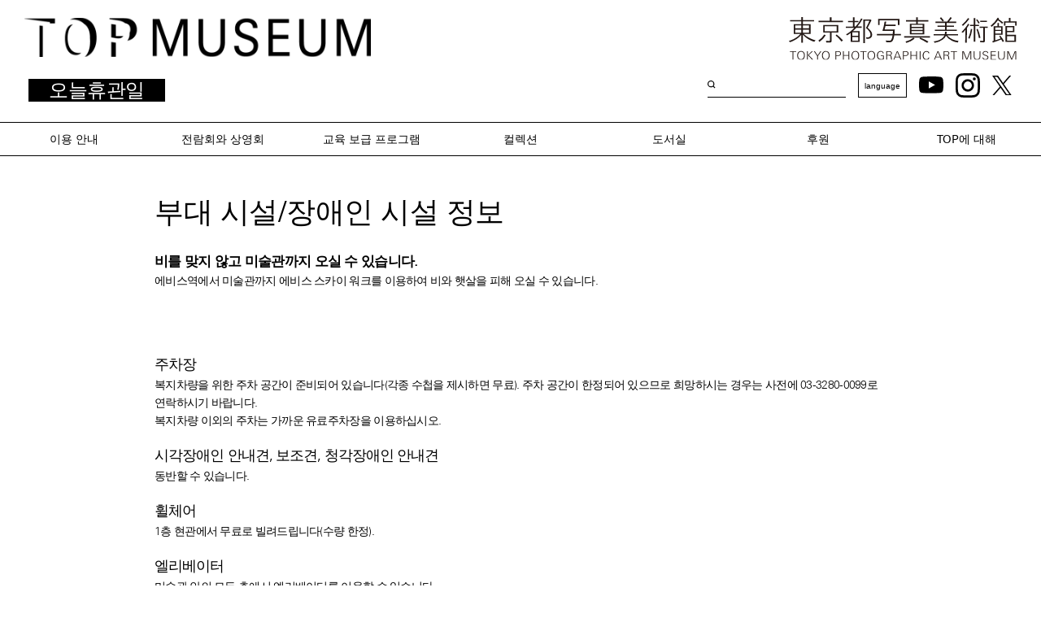

--- FILE ---
content_type: text/html; charset=UTF-8
request_url: http://www.topmuseum.jp/kr/contents/pages/navigation_facility.html
body_size: 25955
content:
<!DOCTYPE html>
<html lang="ko">
<head>

	<!-- Google tag (gtag.js) -->
	<script async src="https://www.googletagmanager.com/gtag/js?id=G-1F0GGQB2NP"></script>
	<script>
		window.dataLayer = window.dataLayer || [];
		function gtag(){dataLayer.push(arguments);}
		gtag('js', new Date());
		gtag('config', 'G-1F0GGQB2NP');
	</script>	<meta charset="UTF-8">
	<meta name="viewport" content="width=device-width, initial-scale=1.0">
	<meta http-equiv="X-UA-Compatible" content="ie=edge">
	<meta name="format-detection" content="telephone=no">
	<meta name="description" content="東京都写真美術館は1995年に総合開館した、写真と映像専門の公立美術館です。2025年は総合開館30周年となり、総合開館30周年を記念した展覧会を開催中です。新しい「トップミュージアム」に、どうぞご期待ください。" />
	<meta name="keywords" content="東京都写真美術館" />
	<meta property="og:title" content="東京都写真美術館">
	<meta property="og:type" content="Website">
	<meta property="og:image" content="http://www">
	<meta property="og:site_name" content="東京都写真美術館">
	<meta property="og:description" content="東京都写真美術館" />
	<link rel="icon" type="image/x-icon" href="/common/image/favicon.ico">
		<title>부대 시설/장애인 시설 정보</title>
	<meta name="description" content="description">
	<link rel="stylesheet" href="/common/css/style.css?1761811877">
  <link rel="stylesheet" href="https://cdn.jsdelivr.net/npm/swiper@11/swiper-bundle.min.css">
  <script src="https://cdn.jsdelivr.net/npm/swiper@11/swiper-bundle.min.js"></script>
	<link href="https://fonts.googleapis.com/css?family=Noto+Sans+JP&display=swap" rel="stylesheet">
	<link href="/common/css/reset.css?1761811877" rel="stylesheet" type="text/css" media="all" />
	<link href="/common/css/base.css?1761811877" rel="stylesheet" type="text/css" media="all" />
	<link href="/asset/css/edit.css?1761811877" rel="stylesheet" type="text/css" media="all" />
			<script src="https://font.realtype.jp/api/script/v4" data-rt-user="1WEooYQoMwvCpBZzNss9yhg07pow8Kyp"></script>
		<script src="/common/js/jquery-3.3.1.min.js?1761811877"></script>
			<script>
		$(document).ready(function(){
			$('body').on('contextmenu', function() {
				return false;
			});
		});
	</script>
	</head>

<header class="header container--fluid accessibility">
	<div class="header__upper">
		<div class="header__logo">
      <h1><a href="/kr/contents/index.html"><img class="main-logo" src="/common/image/logo_main.png" alt="TOP MUSEUM 東京都写真美術館"></a></h1>
      <div class="header_area">
				<div class="header_align">
					<span class="opening_status closed">
						<span class="closed">
															오늘휴관일
													</span>
					</span>
				</div>
				<div class="header_align_side">
					<span class="header_closing_caption">
													
											</span>
				</div>
			</div>
		</div>
		<div class="header__subLogo header_align">
			<div class="header-fontsize-logo">
              
        <script>
        (() => {
          'use strict';
        
          document.addEventListener('DOMContentLoaded', () => {
            initLangToggles();
          });
        
          function initLangToggles(rootSelector = '.langicon') {
            const roots = document.querySelectorAll(rootSelector);
            roots.forEach((wrap, idx) => {
              const btn  = wrap.querySelector('.langToggle');
              const list = wrap.querySelector('.language-list');
              if (!btn || !list) return;
        
              // --- ユニークIDを保証 ---
              const listId = ensureUniqueId(list, `language-list-${idx + 1}`);
              if (!btn.hasAttribute('aria-controls')) btn.setAttribute('aria-controls', listId);
              if (!btn.hasAttribute('aria-expanded')) btn.setAttribute('aria-expanded', 'false');
        
              // 初期同期
              const expanded = btn.getAttribute('aria-expanded') === 'true';
              list.hidden = !expanded;
        
              // ヘルパ
              const sync   = (exp) => { btn.setAttribute('aria-expanded', String(exp)); list.hidden = !exp; };
              const open   = () => sync(true);
              const close  = () => sync(false);
              const togg   = () => (btn.getAttribute('aria-expanded') === 'true') ? close() : (open(), focusFirst(list));
              const fEls   = () => list.querySelectorAll('a, button, [tabindex]:not([tabindex="-1"])');
              const focusFirst = (c) => { const a = c ? fEls() : fEls(); if (a.length) a[0].focus(); };
              const focusLast  = (c) => { const a = c ? fEls() : fEls(); if (a.length) a[a.length - 1].focus(); };
              const focusNext  = (cur, dir) => {
                const arr = Array.from(fEls());
                const i = arr.indexOf(cur);
                if (i === -1) return;
                arr[(i + dir + arr.length) % arr.length].focus();
              };
        
              // クリック
              btn.addEventListener('click', togg);
        
              // キーボード（ボタン）
              btn.addEventListener('keydown', (e) => {
                if (e.key === 'ArrowDown' || e.key === 'Enter' || e.key === ' ') {
                  if (btn.getAttribute('aria-expanded') !== 'true') open();
                  focusFirst();
                  e.preventDefault();
                } else if (e.key === 'ArrowUp') {
                  if (btn.getAttribute('aria-expanded') !== 'true') open();
                  focusLast();
                  e.preventDefault();
                } else if (e.key === 'Escape') {
                  close(); e.preventDefault();
                }
              });
        
              // キーボード（リスト内）
              list.addEventListener('keydown', (e) => {
                if (e.key === 'Escape') { close(); btn.focus(); e.preventDefault(); }
                else if (e.key === 'ArrowDown') { focusNext(e.target, +1); e.preventDefault(); }
                else if (e.key === 'ArrowUp') { focusNext(e.target, -1); e.preventDefault(); }
                else if (e.key === 'Home') { focusFirst(); e.preventDefault(); }
                else if (e.key === 'End') { focusLast(); e.preventDefault(); }
              });
        
              // 外側クリックで閉じる（インスタンス単位）
              document.addEventListener('click', (e) => {
                if (!wrap.contains(e.target)) close();
              }, { capture: true });
        
              // フォーカスが抜けたら閉じる
              list.addEventListener('focusout', (e) => {
                if (!list.contains(e.relatedTarget) && e.relatedTarget !== btn) close();
              });
            });
          }
        
          // ユニークID付与
          function ensureUniqueId(el, base = 'language-list') {
            if (el.id) {
              const hit = document.getElementById(el.id);
              if (!hit || hit === el) return el.id;
            }
            let i = 1, id = base;
            while (document.getElementById(id) && document.getElementById(id) !== el) id = `${base}-${i++}`;
            el.id = id;
            return id;
          }
        })();
      </script>
      <h2><a href="/"><img class="sub-logo" src="/common/image/logo_sub.svg" alt="東京都写真美術館 TOKYO PHOTOGRAPHIC ART MUSEUM"></a></h2>
			</div>
			
			<div class="header__subNav">
				<form name="searchform" id="searchform" method="get" action="/contents/search/index.html" class="multiLang">
					<input name="keywords" id="keywords" value="" type="search" placeholder="">
					<input type="hidden" id="type" name="type" value="">
					<input type="image" src="/common/image/icon_search.svg" alt="検索" name="searchBtn" id="searchBtn" class="spNone">
					<input type="image" src="/common/image/icon_search_sp.svg" alt="検索" name="searchBtn" id="searchBtn" class="pcNone">
				</form>
				
				<div class="langicon">
					<div class="language mobileLang">
            <ul class="language-root">
              <li class="targetLang">
                <button class="langToggle" type="button" aria-haspopup="true">language</button>
              </li>
              <ul class="language-list" hidden>
                <li><a href="/contents/pages/navigation_facility.html">日本語</a></li>
                <li><a href="/e/contents/pages/navigation_facility.html">English</a></li>
                <li><a href="">한국어</a></li>
                <li><a href="/chi/contents/pages/navigation_facility.html">中文简体字</a></li>
              </ul>
            </ul>
					</div>
				</div>

				<div>
					<ul class="icons">
					<li>
						<a href="https://www.youtube.com/channel/UCpU5Bu05yquLTbBCdZ3pdmg/videos" target="_blank">
              <img src="/common/image/icon_youtube.svg" alt="youtube" class="colorize">
						</a>
					</li>
						<li>
							<a href="https://www.instagram.com/topmuseum" target="_blank">
                <img src="/common/image/icon_instagram.svg" alt="Instagram" class="colorize">
							</a>
						</li>
						<li>
							<a href="https://twitter.com/topmuseum" target="_blank">
                <img src="/common/image/icon_x.svg" style="width: 24px;" alt="x" class="colorize">
							</a>
						</li>
					</ul>
				</div>
			</div>
		</div>
		<em class="menu-trigger" href="#">
			<span></span>
			<span></span>
			<span></span>
		</em>
	</div>

	<div class="header__nav">
		<div class="header__navInner">
			<div class="header__subNav">
				<form name="searchform" id="searchform" method="get" action="/contents/search/index.html" class="multiLang">
					<input name="keywords" id="keywords" value="" type="search" placeholder="">
					<input type="hidden" id="type" name="type" value="">
					<input type="image" src="/common/image/icon_search.svg" alt="検索" name="searchBtn" id="searchBtn" class="spNone">
					<input type="image" src="/common/image/icon_search_sp.svg" alt="検索" name="searchBtn" id="searchBtn" class="pcNone">
				</form>


        <!-- SP -->
        <div class="langicon-wrapper">
          <div class="langicon">
            <div class="language mobileLang">
              <ul class="language-root"> 
                <li class="targetLang">
                  <button class="langToggle" type="button" aria-haspopup="true">language</button>
                </li>
                <ul class="language-list" hidden>
                  <li><a href="/contents/pages/navigation_facility.html">日本語</a></li>
                  <li><a href="/e/contents/pages/navigation_facility.html">English</a></li>
                  <li><a href="">한국어</a></li>
                  <li><a href="/chi/contents/pages/navigation_facility.html">中文简体字</a></li>
                </ul>
              </ul>
            </div>
          </div>
					<ul class="icons">
						<li>
							<a href="https://www.youtube.com/channel/UCpU5Bu05yquLTbBCdZ3pdmg/videos" target="_blank">
                <img src="/common/image/icon_youtube_white.svg" alt="youtube" class="colorize">
							</a>
						</li>
						<li>
							<a href="https://www.instagram.com/topmuseum" target="_blank">
                <img src="/common/image/icon_instagram_white.svg" alt="Instagram" class="colorize">
							</a>
						</li>
						<li>
							<a href="https://twitter.com/topmuseum" target="_blank">
                <img src="/common/image/icon_x_white.svg" style="width: 24px;" alt="x" class="colorize">
							</a>
						</li>
					</ul>
				</div>
        <!---->
      </div>
			<nav class="header__mainNav">
				<ul class="mainNav">
					<li class="mainNav__item">
            <button type="button" class="mainNav__toggle">이용 안내</button>
						<ul class="child" hidden>
															<li class="child__item"><a href="/kr/contents/pages/guide_index.html">이용 안내</a></li>
								<li class="child__item"><a href="/kr/contents/pages/access_index.html">오시는길</a></li>
								<li class="child__item"><a href="/kr/contents/pages/annual_passport.html">연간 패스포트</a></li>
								<li class="child__item"><a href="/kr/contents/pages/navigation_map.html">층별 안내・시설 개요</a></li>
								<!-- <li class="child__item"><a href="/kr/contents/pages/navigation_index.html">시설 개요</a></li> -->
								<li class="child__item"><a href="/kr/contents/pages/navigation_facility.html">부대 시설/장애인 시설 정보</a></li>
								<li class="child__item"><a href="/kr/contents/pages/cafe_index.html">카페</a></li>
								<li class="child__item"><a href="/kr/contents/pages/museum_shop.html">뮤지엄숍</a></li>
													</ul>
					</li>
					
					<li class="mainNav__item">
						<button type="button" class="mainNav__toggle">전람회와 상영회</button>
						<ul class="child" hidden>
							<li class="child__item"><a href="/kr/contents/current/index.html">개최 중인 전람회와 상영회</a></li>
							<li class="child__item"><a href="/kr/contents/upcoming/index.html">다음 전람회와 상영회</a></li>
							<li class="child__item"><a href="/kr/contents/schedule/index.html">연간 스케줄</a></li>
														<li class="child__item"><a href="/kr/contents/pages/exhibition_note.html">작품 감상을 위한 주의사항</a></li>
						</ul>
					</li>
					<li class="mainNav__item">
						<button type="button" class="mainNav__toggle">교육 보급 프로그램</button>
						<ul class="child" hidden>
														<li class="child__item"><a href="/kr/contents/pages/workshop_index.html">워크숍</a></li>
							<li class="child__item"><a href="/kr/contents/pages/school_index.html">스쿨 프로그램</a></li>
							<li class="child__item"><a href="/kr/contents/pages/education_index.html">활동 보고</a></li>
							<li class="child__item"><a href="http://blog02.topmuseum.jp" target="_blank">브로그</a></li>
													</ul>
					</li>
					<li class="mainNav__item">
						<button type="button" class="mainNav__toggle">컬렉션</button>
						<ul class="child" hidden>
							<li class="child__item"><a href="/kr/contents/pages/collection_index.html">수집의 기본방침</a></li>
							<li class="child__item"><a href="//collection.topmuseum.jp" target="_blank">컬렉션 검색</a></li>
														<li class="child__item"><a href="/kr/contents/pages/collection_explanation.html">보존과학 연구실</a></li>
							<li class="child__item"><a href="/kr/contents/pages/ttmp_everywhere.html">어디든 TOP</a></li>
							<li class="child__item"><a href=""></a></li>
						</ul>
					</li>
					<li class="mainNav__item">
						<button type="button" class="mainNav__toggle">도서실</button>
						<ul class="child" hidden>
							<li class="child__item"><a href="/kr/contents/pages/library_index.html">도서실에 대해</a></li>
							<li class="child__item"><a href="https://library.topmuseum.jp" target="_blank">소장 도서 검색</a></li>
													</ul>
					</li>
					<li class="mainNav__item">
						<button type="button" class="mainNav__toggle">후원</button>
						<ul class="child" hidden>
							<li class="child__item"><a href="/kr/contents/pages/support_index.html">후원회(법인)</a></li>
													</ul>
					</li>
					<li class="mainNav__item">
						<button type="button" class="mainNav__toggle">TOP에 대해</button>
						<ul class="child" hidden>
							<li class="child__item"><a href="/kr/contents/pages/about_director.html">관장 인사말</a></li>
							<li class="child__item"><a href="/kr/contents/pages/about_history.html">개관 과정</a></li>
							<li class="child__item"><a href="/kr/contents/pages/about_purpose.html">사진 미술관의 기본적인 성격</a></li>
							<li class="child__item"><a href="/kr/contents/pages/about_business.html">사업 내용</a></li>
							<li class="child__item"><a href="/kr/contents/pages/about_report.html">연보/정기간행물/외부 평가</a></li>
							<li class="child__item"><a href="/kr/contents/pages/about_symbol.html">심벌마크</a></li>
																						<li class="child__item"><a href="/kr/contents/pages/pr.html">PR</a></li>
														
						</ul>
					</li>
				
				</ul>
			</nav>
		</div>
		<div class="header__navOther ">
			<dl>
				<dt>
											오늘휴관일
									</dt>
			</dl>
		</div>
	</div>

	<div class="overlay"></div>
</header>

<script src="/common/js/header.js?1761811877"></script>
<body id="navigation" class="japanese accessibility">
<!-- mainBox -->
<div class="mainBox">

	<!-- Content -->
	<div class="content">
	<h1 class="meinTitle">부대 시설/장애인 시설 정보</h1>
	<p class="lead"><span>비를 맞지 않고 미술관까지 오실 수 있습니다.</span>에비스역에서 미술관까지 에비스 스카이 워크를 이용하여 비와 햇살을 피해 오실 수 있습니다.<!-- 道順の詳細は<a href="/contents/pages/access_index.html">こちら</a>をご覧ください --></p>

	<dl class="facility">
		<dt>주차장</dt>
		<dd>복지차량을 위한 주차 공간이 준비되어 있습니다(각종 수첩을 제시하면 무료). 주차 공간이 한정되어 있으므로 희망하시는 경우는 사전에 03-3280-0099로 연락하시기 바랍니다.<br />
		복지차량 이외의 주차는 가까운 유료주차장을 이용하십시오.</dd>

		<dt>시각장애인 안내견, 보조견, 청각장애인 안내견 </dt>
		<dd>동반할 수 있습니다.</dd>

		<dt>휠체어</dt>
		<dd>1층 현관에서 무료로 빌려드립니다(수량 한정).</dd>
		
		<dt>엘리베이터</dt>
		<dd>미술관 안의 모든 층에서 엘리베이터를 이용할 수 있습니다. </dd>
		
		<dt>보건실</dt>
		<dd>몸 상태가 좋지 않은 분은 가까이 있는 미술관 직원에게 말씀해 주십시오.</dd>

		<dt>유모차</dt>
		<dd>1층 현관에서 무료로 빌려드립니다(수량 한정, 예약 불가). </dd>

		<dt>물품 보관함</dt>
		<dd>큰 짐은 물품 보관함에 보관해 주십시오(1층 100엔. 동전 반환 방식). 물품 보관함에 들어가지 않는 큰 물건은 1층 종합 카운터에 맡기십시오.</dd>

		<dt>다목적 화장실</dt>
		<dd>지하 1층, 1층, 2층, 3층, 4층에 있습니다. </dd>

		<dt>수유실/기저귀 교환대</dt>
		<dd>1층에 있습니다.</dd> 

		<dt>AED(자동 체외식 제세동기)</dt>
		<dd>1층 현관, 3층 현관에 있습니다. </dd>

		<dt>우산꽂이</dt>
		<dd>우산은 입구의 우산꽂이에 꽂아 주십시오. 작품을 보호하기 위해 미술관 안으로 가져오지 마십시오. </dd>
	</dl>

	</div><!-- //Content -->

</div><!-- //mainBox -->

<section class="overwrapper">
  <footer class="footer container">
        <section class="footer__upper">
      <div class="upper__logo">
        <h2><a href="/"><img class="sub-logo" src="/common/image/logo_sub.svg" alt="東京都写真美術館 TOKYO PHOTOGRAPHIC ART MUSEUM"></a></h2>
        <p class="logo__add">우편번호 153-0062 도쿄도 메구로구 미타 1-13-3<br>에비스 가든 플레이스 내<br>TEL 03-3280-0099</p>
      </div>
      <div class="upper__link">
        <ul class="link__list">
          <li class="link__item"><a href="/kr/contents/press/index.html">언론 관계</a></li>
          <li class="link__item"><a href="https://www.rekibun.or.jp/privacy">개인정보취급방침</a></li>
          <li class="link__item"><a href="/kr/contents/pages/use.html">이용 약관</a></li>
                              <li class="link__item"><a href="/kr/contents/pages/link.html">링크</a></li>
        </ul>
      </div>
    </section>
    <small class="footer__copy">(C) 2016 TOKYO PHOTOGRAPHIC ART MUSEUM.</small>
  </footer>
</section>

<!-- グローバルナビのための改修処理 -->
<script>
  (() => {
    'use strict';
  
    const mq = window.matchMedia('(max-width: 960px)');
    document.addEventListener('DOMContentLoaded', () => {
      setupAccessibleMenus('.mainNav', mq);
    });
    mq.addEventListener?.('change', () => {
      // モードが変わったとき、開いているパネルを一旦閉じる
      document.querySelectorAll('.mainNav').forEach(root => {
        root.querySelectorAll(':scope > .mainNav__item').forEach(it => {
          const b = it.querySelector(':scope > .mainNav__toggle');
          const p = it.querySelector(':scope > .child');
          if (b && p) { b.setAttribute('aria-expanded', 'false'); p.hidden = true; }
        });
      });
    });
  
    function setupAccessibleMenus(rootSelector, mq) {
      document.querySelectorAll(rootSelector).forEach((root, rIdx) => {
        const items = root.querySelectorAll(':scope > .mainNav__item');
  
        items.forEach((item, iIdx) => {
          const btn   = item.querySelector(':scope > .mainNav__toggle');
          const panel = item.querySelector(':scope > .child');
          if (!btn || !panel) return;
  
          // --- 初期化（ID/ARIA） ---
          const panelId = ensureUniqueId(panel, `submenu-${rIdx + 1}-${iIdx + 1}`);
          if (!btn.hasAttribute('aria-controls')) btn.setAttribute('aria-controls', panelId);
          if (!btn.hasAttribute('aria-expanded')) btn.setAttribute('aria-expanded', 'false');
          if (!btn.hasAttribute('aria-haspopup')) btn.setAttribute('aria-haspopup', 'true');
          panel.hidden = btn.getAttribute('aria-expanded') !== 'true';
  
          const isOpen = () => btn.getAttribute('aria-expanded') === 'true';
          const open = () => { closeSiblings(item); btn.setAttribute('aria-expanded', 'true'); panel.hidden = false; };
          const close = () => { btn.setAttribute('aria-expanded', 'false'); panel.hidden = true; };
          const closeSiblings = (current) => {
            // アコーディオン挙動（常に単一オープン）
            items.forEach(it => {
              if (it === current) return;
              const b = it.querySelector(':scope > .mainNav__toggle');
              const p = it.querySelector(':scope > .child');
              if (b && p) { b.setAttribute('aria-expanded', 'false'); p.hidden = true; }
            });
          };
  
          // クリック（PC/スマホ共通）
          btn.addEventListener('click', () => isOpen() ? close() : open());
  
          // キーボード（PC向け）
          btn.addEventListener('keydown', (e) => {
            const key = e.key;
            const buttons = Array.from(root.querySelectorAll(':scope > .mainNav__item > .mainNav__toggle'));
            const idx = buttons.indexOf(btn);
  
            if (key === 'ArrowDown' || key === 'Enter' || key === ' ') {
              if (!isOpen()) open();
              focusFirst(panel);
              e.preventDefault();
            } else if (key === 'ArrowUp') {
              if (!isOpen()) open();
              focusLast(panel);
              e.preventDefault();
            } else if (key === 'ArrowRight') {
              const next = buttons[(idx + 1) % buttons.length]; next?.focus(); e.preventDefault();
            } else if (key === 'ArrowLeft') {
              const prev = buttons[(idx - 1 + buttons.length) % buttons.length]; prev?.focus(); e.preventDefault();
            } else if (key === 'Escape') {
              close(); e.preventDefault();
            }
          });
  
          panel.addEventListener('keydown', (e) => {
            if (e.key === 'Escape') { close(); btn.focus(); e.preventDefault(); }
          });
  
          // ホバーは PC(>768px) でのみ有効
          let hoverTimer;
          item.addEventListener('mouseenter', () => {
            if (!mq.matches) { clearTimeout(hoverTimer); open(); }
          });
          item.addEventListener('mouseleave', () => {
            if (!mq.matches) { hoverTimer = setTimeout(close, 120); }
          });
  
          // フォーカス外れ閉じ（PCのみ。スマホはタップで制御）
          item.addEventListener('focusout', (e) => {
            if (!mq.matches && !item.contains(e.relatedTarget)) close();
          });
        });
  
        // ナビ外クリックで全部閉じる（共通）
        document.addEventListener('click', (e) => {
          if (!root.contains(e.target)) {
            root.querySelectorAll(':scope > .mainNav__item').forEach(it => {
              const b = it.querySelector(':scope > .mainNav__toggle');
              const p = it.querySelector(':scope > .child');
              if (b && p) { b.setAttribute('aria-expanded', 'false'); p.hidden = true; }
            });
          }
        }, { capture: true });
      });
    }
  
    // ---- Utils ----
    function ensureUniqueId(el, base = 'submenu') {
      if (el.id) {
        const found = document.getElementById(el.id);
        if (!found || found === el) return el.id;
      }
      let i = 1, id = base;
      while (document.getElementById(id) && document.getElementById(id) !== el) id = `${base}-${i++}`;
      el.id = id;
      return id;
    }
    function focusFirst(container) {
      const f = container.querySelectorAll('a, button, [tabindex]:not([tabindex="-1"])');
      if (f.length) f[0].focus();
    }
    function focusLast(container) {
      const f = container.querySelectorAll('a, button, [tabindex]:not([tabindex="-1"])');
      if (f.length) f[f.length - 1].focus();
    }
  })();
</script>

</body>
</html>

--- FILE ---
content_type: text/css
request_url: http://www.topmuseum.jp/common/css/style.css?1761811877
body_size: 92821
content:
@charset "UTF-8";
/*==================================================================
    style.css
===================================================================*/
/*==================================================================
    reset
===================================================================*/
@import url(https://fonts.googleapis.com/css?family=Allura|Open+Sans:300,300i,400);
html {
  overflow-x: hidden;
  background: #FFF;
  font-size: 62.5%;
}

body {
  overflow-x: hidden;
  min-width: 320px;
  -webkit-text-size-adjust: none;
  -ms-text-size-adjust: none;
  word-wrap: break-word;
}

body, div, dl, dt, dd, ul, ol, li, h1, h2, h3, h4, h5, h6, object, iframe, pre, code, p, blockquote, form, fieldset, legend, table, th, td, caption, tbody, tfoot, thead, article, aside, figure, footer, header, hgroup, menu, nav, section, audio, video, canvas {
  margin: 0;
  padding: 0;
}

article, aside, details, figcaption, figure, footer, header, hgroup, nav, section, menu {
  display: block;
}

audio:not([controls]) {
  display: none;
  height: 0;
}

[hidden] {
  display: none;
}

table {
  border-collapse: collapse;
  border-spacing: 0;
}

fieldset, img {
  border: none;
}

address, caption, cite, code, dfn, em, strong, th, var {
  font-style: normal;
  font-weight: normal;
}

caption, th {
  text-align: left;
}

h1, h2, h3, h4, h5, h6 {
  font-size: 100%;
  font-weight: normal;
}

q:before, q:after {
  content: '';
}

abbr, acronym {
  border: none;
  font-variant: normal;
}

sup {
  vertical-align: text-top;
}

sub {
  vertical-align: text-bottom;
}

input, textarea, select {
  font-family: inherit;
  font-size: inherit;
  font-weight: inherit;
}

legend {
  color: #000;
}

a img, map a {
  border: none;
}

a:hover, a:active, a:focus {
  outline: 0;
}

embed {
  width: 100%;
}

audio, canvas, video {
  display: inline-block;
}

audio:not([controls]) {
  display: none;
  height: 0;
}

img, object, embed {
  max-width: 100%;
  height: auto;
}

object, embed {
  height: 100%;
}

img {
  vertical-align: bottom;
  -ms-interpolation-mode: bicubic;
}

div {
  vertical-align: top;
}

strong {
  font-weight: bold;
}

em {
  font-style: normal;
}

select, input, button, textarea, button {
  font: 99% arial, sans-serif;
}

pre, code, kbd, samp, tt {
  font-family: monospace;
  line-height: 1;
}

/*  touch
---------------------------------------------*/
a, img, button, input[type="button"], input[type="submit"], .touch-hover {
  -webkit-tap-highlight-color: transparent;
}

/*  box-sizing
---------------------------------------------*/
* {
  -webkit-box-sizing: border-box;
          box-sizing: border-box;
}

*::before, *::after {
  -webkit-box-sizing: border-box;
          box-sizing: border-box;
}

/*  table
---------------------------------------------*/
table {
  empty-cells: show;
  font-size: inherit;
  font: 100%;
}

/*  main
---------------------------------------------*/
/* IE10,11対策 main要素の高さと幅を認識させる */
@media all and (-ms-high-contrast: none) {
  main {
    display: block;
  }
}

/*  form
---------------------------------------------*/
input {
  line-height: 1;
}

form img, input, select {
  vertical-align: middle;
}

textarea {
  resize: none;
}

select {
  padding: 1px;
}

legend {
  display: none;
}

input,
select,
textarea,
button {
  font-size: 1.4rem;
  vertical-align: middle;
  color: #000;
  height: auto;
}

textarea {
  height: auto;
}

input[type="text"],
input[type="tel"],
input[type="email"],
input[type="password"],
select,
textarea {
  -webkit-appearance: none;
  font-size: 1.2rem;
  width: 100%;
  padding: 1rem 1.2rem;
  border: 1px solid #ccc;
  background: #fff;
  font-weight: normal;
  border-radius: 4px;
}

/* ======= outline ======= */
input[type="email"],
input[type="text"],
input[type="number"],
input[type="password"],
textarea,
select {
  outline: none;
}

/* ======= label ======= */
label {
  margin-right: 1em;
  line-height: 1;
}

/*==================================================================
    utility
===================================================================*/
/* ------------------------------------------------------------------
  Visual utility
-------------------------------------------------------------------*/
/*  display
---------------------------------------------*/
.noDisplay {
  display: none !important;
}

.block {
  display: block !important;
}

.inline {
  display: inline !important;
}

.inlineBlock {
  display: inline-block !important;
}

/* ======= display none ======= */
@media screen and (min-width: 960px) {
  .pcNone {
    display: none !important;
  }
}

@media screen and (max-width: 960px) {
  .spNone {
    display: none !important;
  }
}

/*  position
---------------------------------------------*/
.static {
  position: static !important;
}

.relative {
  position: relative !important;
}

.absolute {
  position: absolute !important;
}

.fixed {
  position: fixed !important;
}

/*  float
---------------------------------------------*/
.leftBox {
  float: left;
}

.rightBox {
  float: right;
}

.nofloat {
  float: none !important;
}

.clearfix {
  zoom: 1;
}

.clearfix:after {
  display: block;
  clear: both;
  content: "";
}

.clear {
  clear: both !important;
}

/* IE6 */
* html .clearfix {
  zoom: 1;
}

/* IE7 */
*:first-child + html .clearfix {
  zoom: 1;
}

/*  hover
---------------------------------------------*/
.hover:hover {
  filter: alpha(opacity=70);
  -moz-opacity: 0.7;
  -khtml-opacity: 0.7;
  opacity: 0.7;
}

/*  .scrollWSp SP時に横幅からはみ出す要素(tableなど)に囲って使用
---------------------------------------------*/
@media screen and (max-width: 960px) {
  .scrollWSp {
    overflow: auto;
    white-space: nowrap;
    -webkit-overflow-scrolling: touch;
  }
}

/* .firstload ※初回読み込み時のCSSトランジション防止
------------------------------------------------*/
.firstload {
  -webkit-transition: 0s !important;
  transition: 0s !important;
}

/* ------------------------------------------------------------------
  width utility
-------------------------------------------------------------------*/
.w10 {
  width: 10% !important;
}

.w20 {
  width: 20% !important;
}

.w30 {
  width: 30% !important;
}

.w40 {
  width: 40% !important;
}

.w50 {
  width: 50% !important;
}

.w60 {
  width: 60% !important;
}

.w70 {
  width: 70% !important;
}

.w80 {
  width: 80% !important;
}

.w90 {
  width: 90% !important;
}

.w100 {
  width: 100% !important;
}

/* ------------------------------------------------------------------
  BoxModel utility
-------------------------------------------------------------------*/
.mt0 {
  margin-top: 0px !important;
}

.mb0 {
  margin-bottom: 0px !important;
}

.mr0 {
  margin-right: 0px !important;
}

.ml0 {
  margin-left: 0px !important;
}

.pt0 {
  padding-top: 0px !important;
}

.pb0 {
  padding-bottom: 0px !important;
}

.pr0 {
  padding-right: 0px !important;
}

.pl0 {
  padding-left: 0px !important;
}

.mt5 {
  margin-top: 5px !important;
}

.mb5 {
  margin-bottom: 5px !important;
}

.mr5 {
  margin-right: 5px !important;
}

.ml5 {
  margin-left: 5px !important;
}

.pt5 {
  padding-top: 5px !important;
}

.pb5 {
  padding-bottom: 5px !important;
}

.pr5 {
  padding-right: 5px !important;
}

.pl5 {
  padding-left: 5px !important;
}

.mt10 {
  margin-top: 10px !important;
}

.mb10 {
  margin-bottom: 10px !important;
}

.mr10 {
  margin-right: 10px !important;
}

.ml10 {
  margin-left: 10px !important;
}

.pt10 {
  padding-top: 10px !important;
}

.pb10 {
  padding-bottom: 10px !important;
}

.pr10 {
  padding-right: 10px !important;
}

.pl10 {
  padding-left: 10px !important;
}

.mt15 {
  margin-top: 15px !important;
}

.mb15 {
  margin-bottom: 15px !important;
}

.mr15 {
  margin-right: 15px !important;
}

.ml15 {
  margin-left: 15px !important;
}

.pt15 {
  padding-top: 15px !important;
}

.pb15 {
  padding-bottom: 15px !important;
}

.pr15 {
  padding-right: 15px !important;
}

.pl15 {
  padding-left: 15px !important;
}

.mt20 {
  margin-top: 20px !important;
}

.mb20 {
  margin-bottom: 20px !important;
}

.mr20 {
  margin-right: 20px !important;
}

.ml20 {
  margin-left: 20px !important;
}

.pt20 {
  padding-top: 20px !important;
}

.pb20 {
  padding-bottom: 20px !important;
}

.pr20 {
  padding-right: 20px !important;
}

.pl20 {
  padding-left: 20px !important;
}

.mt25 {
  margin-top: 25px !important;
}

.mb25 {
  margin-bottom: 25px !important;
}

.mr25 {
  margin-right: 25px !important;
}

.ml25 {
  margin-left: 25px !important;
}

.pt25 {
  padding-top: 25px !important;
}

.pb25 {
  padding-bottom: 25px !important;
}

.pr25 {
  padding-right: 25px !important;
}

.pl25 {
  padding-left: 25px !important;
}

.mt30 {
  margin-top: 30px !important;
}

.mb30 {
  margin-bottom: 30px !important;
}

.mr30 {
  margin-right: 30px !important;
}

.ml30 {
  margin-left: 30px !important;
}

.pt30 {
  padding-top: 30px !important;
}

.pb30 {
  padding-bottom: 30px !important;
}

.pr30 {
  padding-right: 30px !important;
}

.pl30 {
  padding-left: 30px !important;
}

.mt35 {
  margin-top: 35px !important;
}

.mb35 {
  margin-bottom: 35px !important;
}

.mr35 {
  margin-right: 35px !important;
}

.ml35 {
  margin-left: 35px !important;
}

.pt35 {
  padding-top: 35px !important;
}

.pb35 {
  padding-bottom: 35px !important;
}

.pr35 {
  padding-right: 35px !important;
}

.pl35 {
  padding-left: 35px !important;
}

.mt40 {
  margin-top: 40px !important;
}

.mb40 {
  margin-bottom: 40px !important;
}

.mr40 {
  margin-right: 40px !important;
}

.ml40 {
  margin-left: 40px !important;
}

.pt40 {
  padding-top: 40px !important;
}

.pb40 {
  padding-bottom: 40px !important;
}

.pr40 {
  padding-right: 40px !important;
}

.pl40 {
  padding-left: 40px !important;
}

.mt45 {
  margin-top: 45px !important;
}

.mb45 {
  margin-bottom: 45px !important;
}

.mr45 {
  margin-right: 45px !important;
}

.ml45 {
  margin-left: 45px !important;
}

.pt45 {
  padding-top: 45px !important;
}

.pb45 {
  padding-bottom: 45px !important;
}

.pr45 {
  padding-right: 45px !important;
}

.pl45 {
  padding-left: 45px !important;
}

.mt50 {
  margin-top: 50px !important;
}

.mb50 {
  margin-bottom: 50px !important;
}

.mr50 {
  margin-right: 50px !important;
}

.ml50 {
  margin-left: 50px !important;
}

.pt50 {
  padding-top: 50px !important;
}

.pb50 {
  padding-bottom: 50px !important;
}

.pr50 {
  padding-right: 50px !important;
}

.pl50 {
  padding-left: 50px !important;
}

.mt55 {
  margin-top: 55px !important;
}

.mb55 {
  margin-bottom: 55px !important;
}

.mr55 {
  margin-right: 55px !important;
}

.ml55 {
  margin-left: 55px !important;
}

.pt55 {
  padding-top: 55px !important;
}

.pb55 {
  padding-bottom: 55px !important;
}

.pr55 {
  padding-right: 55px !important;
}

.pl55 {
  padding-left: 55px !important;
}

.mt60 {
  margin-top: 60px !important;
}

.mb60 {
  margin-bottom: 60px !important;
}

.mr60 {
  margin-right: 60px !important;
}

.ml60 {
  margin-left: 60px !important;
}

.pt60 {
  padding-top: 60px !important;
}

.pb60 {
  padding-bottom: 60px !important;
}

.pr60 {
  padding-right: 60px !important;
}

.pl60 {
  padding-left: 60px !important;
}

.mt65 {
  margin-top: 65px !important;
}

.mb65 {
  margin-bottom: 65px !important;
}

.mr65 {
  margin-right: 65px !important;
}

.ml65 {
  margin-left: 65px !important;
}

.pt65 {
  padding-top: 65px !important;
}

.pb65 {
  padding-bottom: 65px !important;
}

.pr65 {
  padding-right: 65px !important;
}

.pl65 {
  padding-left: 65px !important;
}

.mt70 {
  margin-top: 70px !important;
}

.mb70 {
  margin-bottom: 70px !important;
}

.mr70 {
  margin-right: 70px !important;
}

.ml70 {
  margin-left: 70px !important;
}

.pt70 {
  padding-top: 70px !important;
}

.pb70 {
  padding-bottom: 70px !important;
}

.pr70 {
  padding-right: 70px !important;
}

.pl70 {
  padding-left: 70px !important;
}

.mt75 {
  margin-top: 75px !important;
}

.mb75 {
  margin-bottom: 75px !important;
}

.mr75 {
  margin-right: 75px !important;
}

.ml75 {
  margin-left: 75px !important;
}

.pt75 {
  padding-top: 75px !important;
}

.pb75 {
  padding-bottom: 75px !important;
}

.pr75 {
  padding-right: 75px !important;
}

.pl75 {
  padding-left: 75px !important;
}

/* ------------------------------------------------------------------
  border utility
-------------------------------------------------------------------*/
.btNone {
  border-top: none !important;
}

.brNone {
  border-right: none !important;
}

.bbNone {
  border-bottom: none !important;
}

.blNone {
  border-left: none !important;
}

/* ------------------------------------------------------------------
  Text utiity
-------------------------------------------------------------------*/
.bold {
  font-weight: bold !important;
}

.italic {
  font-style: italic !important;
}

.note {
  color: #2E2E2E;
  margin-left: 1.0em;
  text-indent: -1.0em;
}

.underline {
  text-decoration: underline !important;
}

.textNoLine {
  text-decoration: none !important;
}

/*  font-family
---------------------------------------------*/
.font1 {
  font-family: "Univers Next W04 Regular" !important;
}

.font2 {
  font-family: "Univers Next W04 Light" !important;
}

/*  font-size+line-height
---------------------------------------------*/
.fzS {
  font-size: 1.2rem;
  line-height: 1.6;
}

@media screen and (max-width: 960px) {
  .fzS {
    font-size: 1.1rem;
    line-height: 1.3;
  }
}

.fz {
  font-size: 1.4rem;
  line-height: 1.8;
}

@media screen and (max-width: 960px) {
  .fz {
    font-size: 1.3rem;
    line-height: 1.5;
  }
}

.fzM {
  font-size: 1.6rem;
  line-height: 2;
}

@media screen and (max-width: 960px) {
  .fzM {
    font-size: 1.5rem;
    line-height: 1.7;
  }
}

.fzL {
  font-size: 1.8rem;
  line-height: 2.4;
}

@media screen and (max-width: 960px) {
  .fzL {
    font-size: 1.7rem;
    line-height: 1.9;
  }
}

/*  color
---------------------------------------------*/
.white {
  color: #fff;
}

.black {
  color: #000;
}

.g1 {
  color: #2E2E2E;
}

.g2 {
  color: #444444;
}

.g3 {
  color: #E8E8E8;
}

.g4 {
  color: #707070;
}

.g5 {
  color: #777777;
}

.g6 {
  color: #666666;
}

.c1 {
  color: #1678bf;
}

.c2 {
  color: #66caf2;
}

.c3 {
  color: #d8695d;
}

.c4 {
  color: #50cc85;
}

.c5 {
  color: #B277E0;
}

.c6 {
  color: #E0C332;
}

.c-caution {
  color: #E20C0C;
}

/*  align
---------------------------------------------*/
.middle {
  vertical-align: middle !important;
}

.center {
  text-align: center !important;
}

.left {
  text-align: left !important;
}

.right {
  text-align: right !important;
}

/* font-size
---------------------------------------------*/
.fz {
  font-size: 1.4rem;
}

.fz--s {
  font-size: 1.2rem;
  line-height: 1.6;
}

.fz--l {
  font-size: 1.8rem;
  line-height: 2.4;
}

.fz8 {
  font-size: 0.8rem !important;
}

.fz9 {
  font-size: 0.9rem !important;
}

.fz10 {
  font-size: 1rem !important;
}

.fz11 {
  font-size: 1.1rem !important;
}

.fz12 {
  font-size: 1.2rem !important;
}

.fz13 {
  font-size: 1.3rem !important;
}

.fz14 {
  font-size: 1.4rem !important;
}

.fz15 {
  font-size: 1.5rem !important;
}

.fz16 {
  font-size: 1.6rem !important;
}

.fz17 {
  font-size: 1.7rem !important;
}

.fz18 {
  font-size: 1.8rem !important;
}

.fz19 {
  font-size: 1.9rem !important;
}

.fz20 {
  font-size: 2rem !important;
}

.fz21 {
  font-size: 2.1rem !important;
}

.fz22 {
  font-size: 2.2rem !important;
}

.fz23 {
  font-size: 2.3rem !important;
}

.fz24 {
  font-size: 2.4rem !important;
}

.fz25 {
  font-size: 2.5rem !important;
}

.fz26 {
  font-size: 2.6rem !important;
}

.fz27 {
  font-size: 2.7rem !important;
}

.fz28 {
  font-size: 2.8rem !important;
}

.fz29 {
  font-size: 2.9rem !important;
}

.fz30 {
  font-size: 3rem !important;
}

/*==================================================================
    general
===================================================================*/
/* -----------------------------------------------
    font
------------------------------------------------*/
body {
  font-family: "Univers Next W04 Light", "A+EqpB-游ゴシック体 Pr6N M";
  font-size: 1.4rem;
  color: #000;
  font-weight: 400;
  line-height: 1;
  -webkit-font-feature-settings: "palt" 1;
          font-feature-settings: "palt" 1;
  -webkit-font-kerning: normal;
          font-kerning: normal;
  text-rendering: optimizeLegibility;
  -webkit-font-smoothing: antialiased;
}

@media screen and (max-width: 960px) {
  body {
    font-size: 1.3rem;
    line-height: 1;
  }
}

/* -----------------------------------------------
    hiragino sansのウェイトズレを調整
------------------------------------------------*/
@font-face {
  font-family: "Hiragino Sans";
  src: local(HiraginoSans-W0), local(メイリオ);
  font-weight: 100;
}

@font-face {
  font-family: "Hiragino Sans";
  src: local(HiraginoSans-W1), local(メイリオ);
  font-weight: 200;
}

@font-face {
  font-family: "Hiragino Sans";
  src: local(HiraginoSans-W2), local(メイリオ);
  font-weight: 300;
}

@font-face {
  font-family: "Hiragino Sans";
  src: local(HiraginoSans-W3), local(メイリオ);
  font-weight: 400;
}

@font-face {
  font-family: "Hiragino Sans";
  src: local(HiraginoSans-W4), local(メイリオ);
  font-weight: 500;
}

@font-face {
  font-family: "Hiragino Sans";
  src: local(HiraginoSans-W5), local(メイリオ ボールド);
  font-weight: 600;
}

@font-face {
  font-family: "Hiragino Sans";
  src: local(HiraginoSans-W6), local(メイリオ ボールド);
  font-weight: 700;
}

@font-face {
  font-family: "Hiragino Sans";
  src: local(HiraginoSans-W7), local(メイリオ ボールド);
  font-weight: 800;
}

@font-face {
  font-family: "Hiragino Sans";
  src: local(HiraginoSans-W8), local(メイリオ ボールド);
  font-weight: 900;
}

@font-face {
  font-family: "Hiragino Sans W9";
  src: local(HiraginoSans-W9), local(メイリオ ボールド);
  font-weight: 900;
}

/* -----------------------------------------------
    p
------------------------------------------------*/
p {
  font-size: 1.4rem;
  line-height: 1.8;
}

@media screen and (max-width: 960px) {
  p {
    font-size: 1.3rem;
    line-height: 1.8;
  }
}

/* ======= hiwrite ======= */
::-moz-selection {
  background: #ededed;
}
::selection {
  background: #ededed;
}

/* ======= テキストの下線スタイル ======= */
.underHiwrite {
  position: relative;
  z-index: 1;
}

.underHiwrite::after {
  content: "";
  display: inline-block;
  width: 100%;
  height: 20%;
  background-color: #ff0;
  position: absolute;
  bottom: 2px;
  left: 0;
  z-index: -1;
}

/* ======= 上付き文字、下付き文字 ======= */
.supText {
  font-size: 75.5%;
  vertical-align: top;
  position: relative;
  top: -0.1em;
}

.subText {
  font-size: 75.5%;
  vertical-align: bottom;
  position: relative;
  top: 0.1em;
}

/* ======= 注釈 ======= */
.annotation {
  color: #666;
  font-size: 1.2rem;
}

@media screen and (max-width: 960px) {
  .annotation {
    font-size: 1.1rem;
  }
}

/* -----------------------------------------------
    link
------------------------------------------------*/
a {
  -webkit-transition: all 200ms ease;
  transition: all 200ms ease;
}

.pc a:hover {
  text-decoration: none;
}

/*  a img
---------------------------------------------*/
a img {
  background-color: rgba(255, 255, 255, 0.01);
  -webkit-transition: all 200ms ease;
  transition: all 200ms ease;
}

a[href^="tel:"] {
  cursor: default;
}

/* ======= hover ======= */
a[href^="tel:"]:hover img {
  opacity: 1;
}

/*  .link - decoration underline
---------------------------------------------*/
a.link {
  color: #1678bf;
  text-decoration: underline;
}

.pc a.link:hover {
  text-decoration: none;
  color: #1678bf;
}

/* -----------------------------------------------
    list - ul,ol
------------------------------------------------*/
/*==================================================================
    layout
===================================================================*/
/*  container
---------------------------------------------*/
.container {
  width: 100%;
  max-width: 1130px;
  padding-right: 15px;
  padding-left: 15px;
  margin-right: auto;
  margin-left: auto;
}

@media screen and (max-width: 960px) {
  .container {
    max-width: auto;
  }
}

.container.-large {
  max-width: 1230px;
}

@media screen and (max-width: 960px) {
  .container.-large {
    max-width: auto;
  }
}

.container.-small {
  max-width: 860px;
}

@media screen and (max-width: 960px) {
  .container.-small {
    max-width: auto;
  }
}

.container.-min {
  max-width: 690px;
}

@media screen and (max-width: 960px) {
  .container.-min {
    max-width: auto;
  }
}

.container.-fluid {
  max-width: none;
  padding-right: 0;
  padding-left: 0;
}

.container--fluid {
  width: 100%;
  padding-right: 0;
  padding-left: 0;
  margin-right: auto;
  margin-left: auto;
}

/*==================================================================
    form
===================================================================*/
/*  autofill
---------------------------------------------*/
input:-webkit-autofill {
  -webkit-box-shadow: 0 0 0px 1000px #fafafa inset;
}

/*  hover
---------------------------------------------*/
input[type="text"],
input[type="tel"],
input[type="email"],
input[type="password"],
select,
textarea {
  -webkit-transition: all 200ms ease;
  transition: all 200ms ease;
}

.pc input[type="text"]:hover,
.pc input[type="tel"]:hover,
.pc input[type="email"]:hover,
.pc input[type="password"]:hover,
.pc select:hover,
.pc textarea:hover {
  border: 1px solid #1678bf;
  background-color: #fff;
}

/*  focus
---------------------------------------------*/
input:focus,
select:focus,
textarea:focus {
  color: #000000;
}

input[type="text"]:focus,
input[type="tel"]:focus,
input[type="email"]:focus,
input[type="password"]:focus,
select:focus,
textarea:focus {
  border: 1px solid #1678bf;
}

input[type="button"]:focus,
input[type="submit"]:focus,
button[type="submit"]:focus,
input[type="file"],
input[type="text"]:focus,
input[type="tel"]:focus,
input[type="password"]:focus,
button:focus {
  outline: none;
}

/*  input.short
---------------------------------------------*/
input.short,
select.short,
textarea.short {
  width: 40%;
}

@media screen and (max-width: 960px) {
  input.short,
  select.short,
  textarea.short {
    width: 100%;
  }
}

/*  must 必須項目の※
---------------------------------------------*/
.must {
  color: #E20C0C;
  font-size: 80%;
  vertical-align: top;
  position: relative;
  top: -0.4em;
  right: -0.2rem;
}

/*  button submit
---------------------------------------------*/
input[type="button"],
input[type="submit"] {
  -webkit-appearance: none;
  display: inline-block;
  color: #fff;
  background-color: #1678bf;
  border: 0;
  padding: 0rem 3.0rem;
  margin-bottom: .5em;
  text-align: center;
  font-weight: bold;
  border-radius: 4px;
  height: 50px;
  position: relative;
  -webkit-transition: all 200ms ease;
  transition: all 200ms ease;
}

/* ======= hover ======= */
.pc input[type="button"]:hover,
.pc input[type="submit"]:hover {
  opacity: 0.8;
  cursor: pointer;
}

/*  checkbox radio
---------------------------------------------*/
/* ======= common ======= */
input[type="checkbox"],
input[type="radio"] {
  -moz-transform-origin: right bottom;
  -moz-transform: scale(1, 1);
  -webkit-transform-origin: right bottom;
  -webkit-transform: scale(1, 1);
  cursor: pointer;
  -webkit-transition: 0s;
  transition: 0s;
}

label.checkbox,
label.radio {
  padding-left: .7em;
  margin-bottom: .5em;
  position: relative;
  display: inline-block;
  cursor: pointer;
  -webkit-transition: 0s;
  transition: 0s;
}

label.checkbox input,
label.radio input {
  visibility: hidden;
  opacity: 0;
  margin: 0;
  height: inherit;
}

/* ======= checkbox ======= */
label.checkbox::before,
label.checkbox::after {
  content: "";
  display: block;
  position: absolute;
  -webkit-transition: all 200ms ease;
  transition: all 200ms ease;
}

label.checkbox::before {
  top: 50%;
  -webkit-transform: translateY(-50%);
          transform: translateY(-50%);
  left: 0;
  width: 16px;
  height: 16px;
  background: #fff;
  border: 1px solid #ccc;
  border-radius: 4px;
}

label.checkbox.-checked::before {
  background: #66caf2;
  border: 1px solid #66caf2;
}

label.checkbox.-checked::after {
  position: absolute;
  content: '';
  display: block;
  top: 4px;
  left: 3px;
  width: 10px;
  height: 5px;
  border-left: 2px solid #fff;
  border-bottom: 2px solid #fff;
  -webkit-transform: rotate(-45deg);
  transform: rotate(-45deg);
}

/* ======= radio ======= */
label.radio::before,
label.radio::after {
  content: "";
  display: block;
  position: absolute;
  top: 50%;
  -webkit-transform: translateY(-50%);
          transform: translateY(-50%);
  -webkit-transition: 0s;
  transition: 0s;
}

@media screen and (max-width: 960px) {
  label.radio::before,
  label.radio::after {
    -webkit-transition: 0s;
    transition: 0s;
  }
}

label.radio::before {
  left: 0;
  width: 18px;
  height: 18px;
  background: #fff;
  border: 1px solid #bcc2ba;
  border-radius: 100%;
}

label.radio::after {
  opacity: 0;
  -webkit-transform: translateY(-50%) scale(0.7);
          transform: translateY(-50%) scale(0.7);
}

label.radio.-checked::after {
  opacity: 1;
  -webkit-transform: translateY(-50%) scale(1);
          transform: translateY(-50%) scale(1);
  left: 3px;
  width: 12px;
  height: 12px;
  background: #66caf2;
  border-radius: 100%;
}

/*  input file
---------------------------------------------*/
input[type="file"] {
  -webkit-appearance: none;
  display: none;
}

label.file {
  display: inline-block;
  color: #fff;
  font-size: 1.4rem;
  background-color: #1678bf;
  padding: 1.0rem 2.5rem;
  margin-bottom: .8rem;
  border-radius: 6px;
  cursor: pointer;
  -webkit-transition: all 200ms ease;
  transition: all 200ms ease;
}

/* ======= hover ======= */
.pc label.file:hover {
  background-color: #66caf2;
}

/*  select
---------------------------------------------*/
select {
  -webkit-appearance: none;
  width: 100%;
  position: relative;
  height: 40px;
  padding-left: 1rem;
  border-radius: 4px;
  cursor: pointer;
  line-height: 1;
}

label.select {
  position: relative;
  display: block;
}

label.select::before {
  content: '';
  display: block;
  position: absolute;
  z-index: 1;
  top: 50%;
  -webkit-transform: translateY(-50%);
          transform: translateY(-50%);
  right: 1px;
  width: 38px;
  height: 38px;
}

label.select::after {
  position: absolute;
  content: '';
  display: block;
  z-index: 2;
  top: 50%;
  -webkit-transform: translateY(-50%);
          transform: translateY(-50%);
  right: 15px;
  border-top: 6px solid #000;
  border-right: 6px solid transparent;
  border-left: 6px solid transparent;
  font-size: 1.4rem;
}

/*
表示確認済みPC : chrome,safari,edge,firefoxはアップデードでselectの疑似要素がOKになりました。
※ IE11~9はデフォルト表示
確認済みSP : 【ios12】 Safari/chrome 【android7】chrome
*/
/* IE9以下はデフォルト */
label.select::after,
label.select::before {
  display: none\9;
}

/* IE10,11はデフォルト */
@media all and (-ms-high-contrast: none) {
  label.select::after,
  label.select::before {
    display: none;
  }
}

/* ======= sp ======= */
@media screen and (max-width: 960px) {
  label.select::after {
    right: 10px;
    border-top: 5px solid #000;
    border-right: 5px solid transparent;
    border-left: 5px solid transparent;
    font-size: 1.4rem;
  }
}

/*==================================================================
    .h01
===================================================================*/
.h01 {
  font-size: 3.6rem;
  line-height: 1;
  font-family: "Yu Gothic", "Univers Next";
  margin-bottom: 25px;
}

@media screen and (max-width: 960px) {
  .h01 {
    font-size: 3.0rem;
    margin-bottom: 20px;
  }
}

.h01 em {
  font-size: 2.2rem;
  padding-left: 10px;
  display: inline-block;
  vertical-align: middle;
}

/*==================================================================
    .btn01
===================================================================*/
.btn01 {
  display: block;
  width: 100%;
  height: 40px;
  line-height: 36px;
  font-size: 1.4rem;
  font-family: "A+EqpB-游ゴシック体 Pr6N M";
  color: #000;
  text-align: right;
  text-decoration: underline;
  -webkit-transition: 0.4s all;
  transition: 0.4s all;
}

.btn01:hover {
  text-decoration: none;
  -webkit-transition: 0.4s all;
  transition: 0.4s all;
}

@media screen and (max-width: 960px) {
  .btn01 {
    text-align: center;
  }
}

/*==================================================================
    .tbl01
===================================================================*/
/*==================================================================
    .tbl02
===================================================================*/
/*==================================================================
    .li01
===================================================================*/
/*==================================================================
    .header
===================================================================*/
.header {
  width: 100%;
  height: 190px;
  background-color: #fff;
  position: relative;
}

@media screen and (max-width: 960px) {
  .header {
    height: 65px;
    position: fixed;
    top: 0;
    left: 0;
    z-index: 99;
  }
  .header {
    position: inherit;
  }
}

.header__upper {
  height: 180px;
  display: -webkit-box;
  display: -ms-flexbox;
  display: flex;
  -webkit-box-orient: horizontal;
  -webkit-box-direction: normal;
      -ms-flex-flow: row nowrap;
          flex-flow: row nowrap;
  -webkit-box-pack: justify;
      -ms-flex-pack: justify;
          justify-content: space-between;
  -webkit-box-align: center;
      -ms-flex-align: center;
          align-items: center;
  padding: 0 30px;
}

@media screen and (max-width: 960px) {
  .header__upper {
    height: 65px;
    -webkit-box-pack: start;
        -ms-flex-pack: start;
            justify-content: flex-start;
    -webkit-box-align: start;
        -ms-flex-align: start;
            align-items: flex-start;
    padding: 13px 64px 0 12px;
  }
}

@media screen and (max-width: 960px) {
  .header__logo {
    margin-right: 10px;
  }
}

.header__logo h1 {
  margin: 22px 0px 25px;
}

@media screen and (max-width: 960px) {
  .header__logo h1 {
    margin: 0px 0px 14px;
  }
  .header__logo h1 img {
    width: 166px;
  }
}

.header__logo span.opening_status {
  padding: 2px 5px;
  display: inline-block;
}
.header__logo span.opening_status span {
  word-break: keep-all;
}

@media screen and (max-width: 960px) {
  .header__logo span.opening_status {
    min-width: auto;
  }
}


.header__logo span.opening_status > span.closed {
  display: inline-block;
  font-size: 2.4rem;
  line-height: 1.2;
  font-family: "A+EqpB-游ゴシック体 Pr6N M";
  padding: 0px 25px;
  background-repeat: no-repeat;
  background-position: 0 50%;
}
.header__logo span.opening_status > span.open {
  display: inline-block;
  font-size: 2.4rem;
  line-height: 1.2;
  font-family: "A+EqpB-游ゴシック体 Pr6N M";
  padding: 0px 0px 0px 25px;
  background-repeat: no-repeat;
  background-position: 0 50%;
}
.header__logo span.closed span{
  color: white;
  background: black;
}

.header__logo span.opening_status > span.open {
  background-image: url(/common/image/icon_check.svg);
}

.header__logo .header_opening_caption{
  line-height: 20px;
  font-size: 1.6rem;
  max-width: 38.4rem;
  word-break: break-all;
  word-wrap: break-word;
  display: inline-flex;
  margin-top: 9px;

}
.header__logo .header_closing_caption{
  line-height: 20px;
  font-size: 1.6rem;
  max-width: 38.4rem;
  word-break: break-all;
  word-wrap: break-word;
  display: inline-flex;
  margin-top: 14px;

}
@media screen and (max-width: 960px) {
  .header__logo .header_opening_caption .header_closing_caption{
    margin-left: 1.6rem;
    width:100%;
  }
  .header__logo .header_opening_caption, .header__logo .header_closing_caption{
    font-size: 1.1rem;
  }
}

.header_area{
  display: flex;
  align-items: stretch;
}

@media screen and (max-width: 960px) {
  .header_area{
    display: block;
  }
}
.header_align_side{
  flex: 1;
}
.header_align .icons li{
  list-style: none;
}


.header__upper {
  min-height: 150px;
  height: auto;
  align-items:normal;
}

.header{
  min-height: 190px;
  height: auto;
}

@media screen and (max-width: 960px) {
  .header{
    min-height: 65px;
    height: auto;
  }
}


.header__subLogo{
  margin-top: 21px;
}
@media screen and (max-width: 960px) {
  .header__subLogo{
    margin-top:  0px;
  }
}

#language{
  font-size: 1.0rem;
}


@media screen and (max-width: 960px) {
  .header__logo span.opening_status > span.closed,
  .header__logo span.opening_status > span.open {
      font-size: 1.4rem;
    line-height: 14px;
    font-weight: normal;
    padding: 0px 25px;
    background-size: 14px 14px;
  }
}

.header__subLogo {
  text-align: right;
  width: auto;
}

.header__subLogo h2{
    width: 100%;
    text-align: right;
}

.header__subLogo h2 a img{
  width: 280px;
}
@media screen and (max-width: 960px) {
  .header__subLogo {
    text-align: left;
    padding-bottom: 0;
    width: auto;
  }
}

.header__subLogo img {
  width: 100%;
}

@media screen and (max-width: 960px) {
  .header__subLogo img {
    width: 85px;
  }

  .header__subLogo h2 a img{
    width: 85px;
  }

  .header__subLogo .header-fontsize-logo h2{
    width: 85px;
  }

  .header-fontsize-logo{
    display: flex;
    flex-flow: column;
    flex-direction: column-reverse;
  }
 
}

@media screen and (max-width: 960px) {
  .header__nav {
    width: 100%;
    min-height: 100%;
    position: fixed;
    top: 0;
    left: 0;
    bottom: 0;
    right: 0;
    z-index: 1111;
    background-color: #2E2E2E;
    display: -webkit-box;
    display: -ms-flexbox;
    display: flex;
    -webkit-box-orient: vertical;
    -webkit-box-direction: normal;
        -ms-flex-flow: column nowrap;
            flex-flow: column nowrap;
    -webkit-box-pack: justify;
        -ms-flex-pack: justify;
            justify-content: space-between;
    overflow-y: auto;
    -webkit-transition: all 200ms ease;
    transition: all 200ms ease;
    -webkit-transform: translateX(-100%);
            transform: translateX(-100%);
  }
  .header__nav.open {
    -webkit-transform: translateX(0);
            transform: translateX(0);
  }
}

.header__subNav {
  display: -webkit-box;
  display: -ms-flexbox;
  display: flex;
  -webkit-box-align: center;
      -ms-flex-align: center;
          align-items: center;
  position: absolute;
  top: 90px;
  right: 30px;
}

@media screen and (min-width: 960px) {
  .header__nav .header__subNav{ 
    display: none;
  }
}

.header__subNav{
  bottom: 60px;
  top:inherit;
}

.header__subLogo .header__subNav{
  position: inherit;
  width: 380px;
  margin-top: 15px;
}

@media screen and (max-width: 960px) {
  .header__subNav {
    display: block;
    position: static;
  }
}
@media screen and (max-width: 960px) {
  .header__subLogo .header__subNav {
    display: none;
    
  }
}

.header__subNav .multiLang {
  width: 170px;
  height: 31px;
  display: -webkit-box;
  display: -ms-flexbox;
  display: flex;
  -webkit-box-orient: horizontal;
  -webkit-box-direction: reverse;
      -ms-flex-flow: row-reverse nowrap;
          flex-flow: row-reverse nowrap;
  -webkit-box-pack: end;
      -ms-flex-pack: end;
          justify-content: flex-end;
  -webkit-box-align: center;
      -ms-flex-align: center;
          align-items: center;
  margin-right: 75px;
  border-bottom: 1px solid #000;
}

/* アクセシビリティ */
.high-contrast-blue .header__subNav .multiLang,
.high-contrast-dark .header__subNav .multiLang
 {
  border-bottom: 1px solid #fff;
}
/* アクセシビリティここまで */

.header__subLogo .header__subNav .multiLang {
  margin-right: 0px;
}

.header__subLogo .langicon{
  display: flex;
  width: 75px;
}

.header__subLogo .language li{
  list-style: none;
}

/* 旧: #language-list[hidden] → 新: .language-list[hidden] */
.language-list[hidden] { display: none !important; }

/* フォーカスリング（任意） */
.langToggle:focus,
.language-list a:focus { outline: 2px solid #fff; outline-offset: 2px; }
.language-list li:hover a { color: #fff;}
.language-list {
  font-size: 1rem;
}

.langToggle {
  font-size: 1rem;
}

@media screen and (max-width: 960px) {
  .header__subNav .multiLang {
    width: 100%;
    height: auto;
    padding: 15px;
    margin-right: 0;
    border: none;
    position: relative;
  }
  .header__subNav .multiLang::before {
    display: block;
    content: "";
    width: 100%;
    height: 1px;
    background-color: #000;
    -webkit-box-shadow: 0px 1px 0px 0px rgba(255, 255, 255, 0.24);
            box-shadow: 0px 1px 0px 0px rgba(255, 255, 255, 0.24);
    position: absolute;
    bottom: 0;
    left: 0;
    z-index: 10;
  }
}

.header__subNav .multiLang #searchBtn {
  width: 10px;
  height: 10px;
}

.header__subNav .multiLang #keywords {
  width: 150px;
  height: 30px;
  padding: 5px;
  border: none;
  font-size: 1.5rem;
  outline: none;
}

@media screen and (max-width: 960px) {
  .header__subNav .multiLang #keywords {
    width: 100%;
    color: #fff;
    background-color: #2E2E2E;
  }
}

.header__subNav .multiLang #keywords::-webkit-input-placeholder {
  color: #000;
}

.header__subNav .multiLang #keywords:-ms-input-placeholder {
  color: #000;
}

.header__subNav .multiLang #keywords::-ms-input-placeholder {
  color: #000;
}

.header__subNav .multiLang #keywords::placeholder {
  color: #000;
}

/* アクセシビリティ */
.high-contrast-blue .header__subNav .multiLang #keywords::placeholder,
.high-contrast-dark .header__subNav .multiLang #keywords::placeholder
 {
  color: #fff;
}
/* アクセシビリティここまで */

@media screen and (max-width: 960px) {
  .header__subNav .multiLang #keywords::-webkit-input-placeholder {
    color: #fff;
  }
  .header__subNav .multiLang #keywords:-ms-input-placeholder {
    color: #fff;
  }
  .header__subNav .multiLang #keywords::-ms-input-placeholder {
    color: #fff;
  }
  .header__subNav .multiLang #keywords::placeholder {
    color: #fff;
  }
}

.header__subNav .multiLang #keywords:-ms-input-placeholder {
  color: #000;
}

@media screen and (max-width: 960px) {
  .header__subNav .multiLang #keywords:-ms-input-placeholder {
    color: #fff;
  }
}

.header__subNav .multiLang #keywords::-ms-input-placeholder {
  color: #000;
}

@media screen and (max-width: 960px) {
  .header__subNav .multiLang #keywords::-ms-input-placeholder {
    color: #fff;
  }
}

@media screen and (max-width: 960px) {
  .header__subNav .langicon-wrapper {
    display: flex;
    flex-flow: row wrap;
    align-items: center;
    justify-content: flex-start;
    width: 100%;
    position: relative;
  }
  .header__subNav .langicon-wrapper li {
    list-style: none;
  }
  .header__subNav .langicon {
    position: relative;
    padding: 10px 15px;
  }
  .header__subNav .langicon-wrapper::before {
    display: block;
    content: "";
    width: 100%;
    height: 1px;
    background-color: #000;
    -webkit-box-shadow: 0px 1px 0px 0px rgba(255, 255, 255, 0.24);
            box-shadow: 0px 1px 0px 0px rgba(255, 255, 255, 0.24);
    position: absolute;
    bottom: 0;
    left: 0;
    z-index: 10;
  }
}

.header__subNav .language {
  width: 60px;
  font-size: 1.1rem;
  background-color: #fff;
  text-align: center;
  border: 1px solid #000;
  position: absolute;
  left: 185px;
  top: 0;
  z-index: 999;
}

/* アクセシビリティ */
.high-contrast-blue .header__subNav .language,
.high-contrast-dark .header__subNav .language {
  border: 1px solid #fff;
}
/* アクセシビリティここまで */


.header__subLogo .header__subNav .language {
  left: inherit;
  top: inherit;
  margin-top: -15px;
  margin-left: 15px;
}

@media screen and (max-width: 960px) {
  .header__subNav .language {
    background-color: #2E2E2E;
    border: 1px solid #fff;
    position: static;
    margin-right: 10px;
  }
}

.header__subNav .language span, .header__subNav .language a {
  display: block;
  color: #000;
}

@media screen and (max-width: 960px) {
  .header__subNav .language span, .header__subNav .language a {
    color: #fff;
  }
}

.header__subNav .language li {
  height: 28px;
  line-height: 28px;
  -webkit-transition: all 200ms ease;
  transition: all 200ms ease;
  font-family: "Univers Next W04 Regular", "Univers Next W04 Light";
  cursor: pointer;
}

.header__subNav .language li.langDefalutHide {
  display: none;
}
header.header > div.header__nav > div.header__navInner > div.header__subNav > div.langicon > div.language > ul#language > a > li.langDefalutHide
{
  list-style: none;
}

header.header > div.header__nav > div.header__navInner > div.header__subNav > div.langicon > div.language > ul#language > span.targetLang > li
{
  list-style: none;
}
.header__subNav .language li:hover {
  background: #000;
  color: #fff;
}


@media screen and (max-width: 960px) {
  .header__subNav .language li:hover {
    background: #2E2E2E;
  }
}

.header__subNav .icons {
  display: -webkit-box;
  display: -ms-flexbox;
  display: flex;
  -webkit-box-orient: horizontal;
  -webkit-box-direction: normal;
      -ms-flex-flow: row nowrap;
          flex-flow: row nowrap;
  -webkit-box-align: center;
      -ms-flex-align: center;
          align-items: center;
  margin-left: 15px;
}
header.header > div.header__nav > div.header__navInner > div.header__subNav > div.langicon > ul.icons
{
  list-style: none;
}

@media screen and (max-width: 960px) {
  .header__subNav .icons {
    margin-left: 0;
  }
}

.header__subNav .icons li {
  margin-right: 15px;
}

@media screen and (max-width: 960px) {
  .header__subNav .icons li {
    margin-right: 10px;
  }
}

.header__subNav .icons li:last-child {
  margin-right: 0;
}

.header__subNav .icons li img {
  width: 30px;
}

.header__subNav .icons li a {
  display: block;
}

.header__subNav .icons li a:hover {
  opacity: .6;
}

.header__mainNav {
  z-index: 99;
  position: relative;
}

.header__mainNav.fixed {
  width: 100%;
  margin: 0 auto;
  position: fixed;
  top: 0;
  left: 0;
  background-color: #fff;
  z-index: 9999;
}

@media screen and (max-width: 960px) {
  .header__mainNav.fixed {
    position: static !important;
    background-color: #2E2E2E;
  }
}

.header__mainNav.fixed .mainNav {
  width: 100%;
  margin: 0 auto;
}
header.header > div.header__nav > div.header__navInner > nav.header__mainNav > ul.mainNav
{
  list-style: none;
}

@media screen and (max-width: 960px) {
  .header__mainNav.fixed .mainNav {
    width: auto;
  }
}

.header__mainNav .mainNav {
  display: -webkit-box;
  display: -ms-flexbox;
  display: flex;
  -webkit-box-orient: horizontal;
  -webkit-box-direction: normal;
      -ms-flex-flow: row nowrap;
          flex-flow: row nowrap;
  -ms-flex-pack: distribute;
      justify-content: space-around;
  -webkit-box-align: center;
      -ms-flex-align: center;
          align-items: center;
  border-top: solid 1px #000;
  border-bottom: solid 1px #000;
}

@media screen and (max-width: 960px) {
  .header__mainNav .mainNav {
    display: block;
    border: none;
  }
}

.header__mainNav .mainNav__item {
  font-family: "Univers Next W04 Regular", "A+EqpB-游ゴシック体 Pr6N D";
  position: relative;
}

@media screen and (max-width: 960px) {
  .header__mainNav .mainNav__item {
    width: 100% !important;
    font-family: "Univers Next W04 Light";
  }
  .header__mainNav .mainNav__item::before {
    display: block;
    content: "";
    width: 100%;
    height: 1px;
    background-color: #000;
    -webkit-box-shadow: 0px 1px 0px 0px rgba(255, 255, 255, 0.24);
            box-shadow: 0px 1px 0px 0px rgba(255, 255, 255, 0.24);
    position: absolute;
    bottom: 0;
    left: 0;
    z-index: 10;
  }
}



.header__mainNav .mainNav__item {
  width: 100%;
}

.header__mainNav .mainNav__item span {
  display: block;
  width: 100%;
  line-height: 38px;
  font-size: 1.6rem;
  text-align: center;
  cursor: pointer;
  -webkit-transition: all 200ms ease;
  transition: all 200ms ease;
}

@media screen and (max-width: 960px) {
  .header__mainNav .mainNav__item span {
    font-size: 1.2rem;
    text-align: left;
    color: #fff;
    padding: 0 20px 0 15px;
    background-image: url(/common/image/icon_arrow_02.svg);
    background-repeat: no-repeat;
    background-position: top 50% right 10px;
    line-height: 46px;
  }
  .header__mainNav .mainNav__item span.active {
    background-image: url(/common/image/icon_arrow_01.svg);
  }
}

.header__mainNav .mainNav__item span:hover {
  background-color: #000;
  color: #fff;
}

@media screen and (max-width: 960px) {
  .header__mainNav .mainNav__item span:hover {
    background-color: #2E2E2E;
  }
}

/* .header__mainNav .mainNav__item .child {
  visibility: hidden;
  opacity: 0;
  z-index: 1;
  position: absolute;
  top: 34px;
  left: 0;
  width: auto;
  min-width: 150%;
  background-color: #2E2E2E;
  -webkit-transition: all 200ms ease;
  transition: all 200ms ease;
}

@media screen and (max-width: 960px) {
  .header__mainNav .mainNav__item .child {
    display: block;
    visibility: visible;
    opacity: 1;
    min-width: 100%;
    position: static;
    background-color: #444444;
  }
} */

.header__mainNav .mainNav__item .child__item {
  position: relative;
}
header.header > div.header__nav > div.header__navInner > nav.header__mainNav > ul.mainNav > li.mainNav__item > ul.child > li.child__item
{
  list-style: none;
}

.header__mainNav .mainNav__item .child__item::before {
  display: block;
  content: "";
  width: 100%;
  height: 1px;
  background-color: #000;
  -webkit-box-shadow: 0px 1px 0px 0px rgba(255, 255, 255, 0.24);
          box-shadow: 0px 1px 0px 0px rgba(255, 255, 255, 0.24);
  position: absolute;
  bottom: 0;
  left: 0;
}

.header__mainNav .mainNav__item .child__item a {
  display: block;
  padding: 0px 20px 0px 20px;
  line-height: 44px;
  color: #fff;
  font-size: 1.5rem;
}

@media screen and (max-width: 960px) {
  .header__mainNav .mainNav__item .child__item a {
    font-size: 1.2rem;
  }
}

.header__mainNav .mainNav__item .child__item a:hover {
  background-color: #000;
}

@media screen and (max-width: 960px) {
  .header__mainNav .mainNav__item .child__item a:hover {
    background-color: #444444;
  }
}

.header__mainNav .mainNav__item:last-child .child {
  right: 0;
  left: auto;
}

/* .header__mainNav .mainNav__item:hover .child {
  top: 39px;
  visibility: visible;
  opacity: 1;
} */

.header__navOther {
  display: none;
}

.header__navOther > dl > dt ,
.header__navOther > dl > dd {
  color: #fff;
}

@media screen and (max-width: 960px) {
  .header__navOther {
    display: block;
    padding: 20px 10px;
    color: #fff;
    font-family: "Univers Next W04 Light";
  }
  .header__navOther dt {
    padding-top: 40px;
    text-align: center;
    background-size: 32px 32px;
    background-position: 50% 0;
    background-repeat: no-repeat;
    font-size: 1.6rem;
    font-weight: bold;
    margin-bottom: 10px;
  }
  .header__navOther.open dt {
    background-image: url(/common/image/icon_check.svg);
  }
  .header__navOther dd {
    font-size: 1rem;
    line-height: 1.6;
    text-align: center;
  }
}

.menu-trigger {
  display: none;
}

@media screen and (max-width: 960px) {
  .menu-trigger {
    display: inline-block;
    -webkit-transition: all 200ms ease;
    transition: all 200ms ease;
    width: 64px;
    height: 60px;
    padding: 21px 15px 20px;
    position: fixed;
    top: 0;
    right: 0;
    z-index: 3000;
  }
  .menu-trigger span {
    display: inline-block;
    -webkit-transition: all .4s;
    transition: all .4s;
    -webkit-box-sizing: border-box;
            box-sizing: border-box;
    position: absolute;
    left: 15px;
    width: 24px;
    height: 3px;
    background-color: #000;
  }
  .menu-trigger span:nth-of-type(1) {
    top: 21px;
  }
  .menu-trigger span:nth-of-type(2) {
    top: 29px;
  }
  .menu-trigger span:nth-of-type(3) {
    bottom: 20px;
  }
}

.menu-trigger.active span:nth-of-type(1) {
  -webkit-transform: translateY(8px) rotate(-45deg);
  transform: translateY(8px) rotate(-45deg);
  background: #fff;
}

.menu-trigger.active span:nth-of-type(2) {
  opacity: 0;
}

.menu-trigger.active span:nth-of-type(3) {
  -webkit-transform: translateY(-8px) rotate(45deg);
  transform: translateY(-8px) rotate(45deg);
  background: #fff;
}

.overlay {
  content: "";
  display: block;
  width: 100%;
  height: 100%;
  position: fixed;
  top: 0;
  left: 0;
  z-index: 800;
  -webkit-transition: all 200ms ease;
  transition: all 200ms ease;
  background: white;
  visibility: hidden;
  opacity: 0;
}

.overlay.open {
  visibility: visible;
  opacity: 1;
}

/*==================================================================
    .hamburger
===================================================================*/
.hamburger {
  width: 60px;
  height: 60px;
  padding-top: 18px;
  background-color: #ccc;
  position: fixed;
  right: 15px;
  top: 15px;
  z-index: 9999;
  display: block;
  cursor: pointer;
  text-align: center;
  -webkit-transition: all 200ms ease;
  transition: all 200ms ease;
  font: inherit;
  color: inherit;
  margin: 0;
  overflow: visible;
  border-radius: 8px;
}

@media screen and (max-width: 960px) {
  .hamburger {
    width: 60px;
    height: 60px;
    padding-top: 18px;
    margin: 0;
  }
}

.hamburger__inner {
  width: 30px;
  height: 24px;
  display: inline-block;
  position: relative;
}

.hamburger__box {
  display: inline-block;
  top: 50%;
  left: 0;
  margin-top: -2px;
  width: 100%;
  height: 2px;
  background-color: #000;
  border-radius: 0px;
  position: absolute;
  -webkit-transition: all 200ms ease;
  transition: all 200ms ease;
}

.hamburger__box::before, .hamburger__box::after {
  content: "";
  display: inline-block;
  width: 100%;
  height: 2px;
  background-color: #000;
  border-radius: 0px;
  position: absolute;
  left: 0;
  -webkit-transition: all 200ms ease;
  transition: all 200ms ease;
}

.hamburger__box::before {
  top: -7px;
}

.hamburger__box::after {
  bottom: -7px;
}

/* ======= hover ======= */
.pc .hamburger:hover {
  opacity: 1;
}

.pc .hamburger:hover .hamburger__box::before {
  top: -4px;
}

.pc .hamburger:hover .hamburger__box::after {
  bottom: -4px;
}

/*  spin
---------------------------------------------*/
.hamburger--spin__box {
  -webkit-transition-duration: 0.22s;
          transition-duration: 0.22s;
  -webkit-transition-timing-function: cubic-bezier(0.55, 0.055, 0.675, 0.19);
          transition-timing-function: cubic-bezier(0.55, 0.055, 0.675, 0.19);
}

.hamburger--spin__box::before {
  -webkit-transition: top 0.1s 0.25s ease-in, opacity 0.1s ease-in;
  transition: top 0.1s 0.25s ease-in, opacity 0.1s ease-in;
}

.hamburger--spin__box::after {
  -webkit-transition: bottom 0.1s 0.25s ease-in, -webkit-transform 0.22s cubic-bezier(0.55, 0.055, 0.675, 0.19);
  transition: bottom 0.1s 0.25s ease-in, -webkit-transform 0.22s cubic-bezier(0.55, 0.055, 0.675, 0.19);
  transition: bottom 0.1s 0.25s ease-in, transform 0.22s cubic-bezier(0.55, 0.055, 0.675, 0.19);
  transition: bottom 0.1s 0.25s ease-in, transform 0.22s cubic-bezier(0.55, 0.055, 0.675, 0.19), -webkit-transform 0.22s cubic-bezier(0.55, 0.055, 0.675, 0.19);
}

/* ======= active ======= */
.hamburger.-active {
  mix-blend-mode: normal;
}

.hamburger.-active .hamburger__box {
  -webkit-transform: rotate(225deg);
          transform: rotate(225deg);
  -webkit-transition-delay: 0.12s;
          transition-delay: 0.12s;
  -webkit-transition-timing-function: cubic-bezier(0.215, 0.61, 0.355, 1);
          transition-timing-function: cubic-bezier(0.215, 0.61, 0.355, 1);
  background-color: #fff !important;
}

.hamburger.-active .hamburger__box::before {
  top: 0;
  opacity: 0;
  -webkit-transition: top 0.1s ease-out, opacity 0.1s 0.12s ease-out;
  transition: top 0.1s ease-out, opacity 0.1s 0.12s ease-out;
  background-color: #fff !important;
}

.hamburger.-active .hamburger__box::after {
  background-color: #fff !important;
  bottom: 0;
  -webkit-transform: rotate(-90deg);
          transform: rotate(-90deg);
  -webkit-transition: bottom 0.1s ease-out, -webkit-transform 0.22s 0.12s cubic-bezier(0.215, 0.61, 0.355, 1);
  transition: bottom 0.1s ease-out, -webkit-transform 0.22s 0.12s cubic-bezier(0.215, 0.61, 0.355, 1);
  transition: bottom 0.1s ease-out, transform 0.22s 0.12s cubic-bezier(0.215, 0.61, 0.355, 1);
  transition: bottom 0.1s ease-out, transform 0.22s 0.12s cubic-bezier(0.215, 0.61, 0.355, 1), -webkit-transform 0.22s 0.12s cubic-bezier(0.215, 0.61, 0.355, 1);
}

/* ======= hover ======= */
.pc .hamburger.-active:hover .hamburger__box::before {
  top: 0px;
}

.pc .hamburger.-active:hover .hamburger__box::after {
  bottom: 0px;
}

/*==================================================================
    .nav-open : 開いたメニュー画面
===================================================================*/
.nav-open01 {
  visibility: hidden;
  opacity: 0;
  background-color: rgba(0, 0, 0, 0.8);
  width: 100%;
  height: 100%;
  position: fixed;
  z-index: 999;
  top: 0;
  left: 0;
  -webkit-transition: all 200ms ease;
  transition: all 200ms ease;
  overflow-y: scroll;
}

.nav-open01__inner {
  padding: 80px 30px;
}

.nav-open01__inner__logo {
  margin-bottom: 30px;
}

.nav-open01__inner__list {
  text-align: center;
  margin-bottom: 30px;
}

.nav-open01__inner__list li {
  display: inline-block;
  width: 100%;
  border-bottom: 1px solid rgba(255, 255, 255, 0.2);
}

.nav-open01__inner__list li a {
  font-size: 1.8rem;
  font-weight: bold;
  color: #fff;
  display: inline-block;
  width: 100%;
  padding-top: 20px;
  padding-bottom: 20px;
}

.nav-open01.-active {
  visibility: visible;
  opacity: 1;
}

/*==================================================================
    .pagetop
===================================================================*/
.pagetop {
  position: fixed;
  bottom: 20px;
  right: 20px;
}

@media screen and (max-width: 960px) {
  .pagetop {
    bottom: 10px;
    right: 10px;
  }
}

.pagetop span {
  display: inline-block;
  font-size: 1.2rem;
  font-weight: bold;
  padding: .6em;
  border: solid 2px #000;
  background-color: #fff;
  -webkit-transition: all 200ms ease;
  transition: all 200ms ease;
  cursor: pointer;
}

@media screen and (max-width: 960px) {
  .pagetop span {
    font-size: 1.1rem;
  }
}

.pagetop span:hover {
  background-color: #000;
  color: #fff;
}

/*==================================================================
    .footer
===================================================================*/
.footer__upper {
  padding: 35px 0;
  border-top: solid 1px #707070;
  display: -webkit-box;
  display: -ms-flexbox;
  display: flex;
  -webkit-box-orient: horizontal;
  -webkit-box-direction: normal;
      -ms-flex-flow: row nowrap;
          flex-flow: row nowrap;
  -webkit-box-pack: end;
      -ms-flex-pack: end;
          justify-content: flex-end;
}

@media screen and (max-width: 960px) {
  .footer__upper {
    padding: 25px 0;
    -webkit-box-orient: vertical;
    -webkit-box-direction: normal;
        -ms-flex-flow: column nowrap;
            flex-flow: column nowrap;
    border-bottom: solid 1px #707070;
  }
}

.footer .upper__logo {
  font-family: "Univers Next W04 Light";
  padding-right: 50px;
}

@media screen and (max-width: 960px) {
  .footer .upper__logo {
    margin-bottom: 30px;
    padding-right: 0px;
  }
}

.footer .upper__logo h2 {
  margin-bottom: 10px;
}

.footer .upper__logo h2 img {
  width: 158px;
}

.footer .upper__logo .logo__add {
  font-size: 1.2rem;
  line-height: 1.5;
  margin-bottom: 10px;
}

.footer .upper__link {
  font-family: "A+EqpB-游ゴシック体 Pr6N M";
}

.footer .upper__link .link__item {
  margin-bottom: 15px;
}
footer.footer > section.footer__upper > div.upper__link > ul.link__list > li.link__item {
  list-style: none;
}

.footer .upper__link .link__item a {
  color: #000;
}

.footer .upper__link .link__item a:hover {
  opacity: .6;
}

.footer__under {
  display: -webkit-box;
  display: -ms-flexbox;
  display: flex;
  -webkit-box-orient: horizontal;
  -webkit-box-direction: normal;
      -ms-flex-flow: row nowrap;
          flex-flow: row nowrap;
  -webkit-box-pack: justify;
      -ms-flex-pack: justify;
          justify-content: space-between;
  padding: 35px 0;
  font-family: "A+EqpB-游ゴシック体 Pr6N M";
  border-top: solid 1px #707070;
}

@media screen and (max-width: 960px) {
  .footer__under {
    display: none;
  }
}

.footer__under a {
  color: #000;
}

.footer__under a:hover {
  opacity: .6;
}

.footer .under__box .box__ttl {
  font-family: "A+EqpB-游ゴシック体 Pr6N D";
  margin-bottom: 15px;
}

.footer .under__box .box__list {
  margin-bottom: 40px;
}

.footer .under__box .box__item {
  margin-bottom: .8em;
}
footer.footer > section.footer__under > div.under__box > ul.box__list > li.box__item {
  list-style: none;
}

.footer__copy {
  display: block;
  text-align: right;
  font-size: 1.2rem;
  font-family: "Univers Next W04 Light";
  padding: 30px 0;
}

@media screen and (max-width: 960px) {
  .footer__copy {
    padding: 30px 0 60px;
    text-align: center;
  }
}

/*==================================================================
    .mainView01
===================================================================*/
.mainView01 {
  width: 100%;
  position: relative;
  text-align: center;
  padding-top: 20px;
}

@media screen and (max-width: 960px) {
  .mainView01 {
    padding-top: 20px;
  }
}

.mainView01 .slider__item.-movie {
  width: 100%;
  position: relative;
}

.mainView01 .slider__item.-movie iframe {
  position: absolute;
  top: 0px;
  left: 0px;
}

/* .mainView01 .slider__item.-movie a {
  display: block;
  width: 100%;
  height: 100%;
  position: absolute;
  top: 0px;
  left: 0px;
  z-index: 15;
} */

/* 画像を入れる枠 */
.mainView01 .slider__item.-movie a {
  display: flex;
  align-items: center;
  justify-content: center;
  width: 100%;
  height: 100%;
  position: absolute;
  top: 0;
  left: 0;
  overflow: hidden; /* はみ出し防止 */
  z-index: 15;
}

/* 中の画像 */
.mainView01 .slider__item.-movie a img {
  width: 100%; height: 100%; object-fit: contain;
}

#top .coming {
  margin-top: 40px;
}

.slider01-pagination {
  display: block !important;
  position: absolute;
  bottom: -25px !important;
}


/*==================================================================
    animation
===================================================================*/
/*  setting
---------------------------------------------*/
.animate {
  visibility: hidden;
  -webkit-transition: all 200ms ease;
  transition: all 200ms ease;
  -webkit-animation-duration: 200ms;
          animation-duration: 200ms;
  -webkit-animation-fill-mode: both;
          animation-fill-mode: both;
}

.animate.animated {
  visibility: visible;
}

.aInfinite {
  -webkit-animation-iteration-count: infinite;
          animation-iteration-count: infinite;
}

.aEx {
  -webkit-transform: translate3d(0, 0, 0);
          transform: translate3d(0, 0, 0);
}

/*  duration
---------------------------------------------*/
.a0 {
  -webkit-animation-duration: 0s;
          animation-duration: 0s;
  -webkit-animation-fill-mode: both;
          animation-fill-mode: both;
}

.a1 {
  -webkit-animation-duration: 0.1s;
          animation-duration: 0.1s;
  -webkit-animation-fill-mode: both;
          animation-fill-mode: both;
}

.a2 {
  -webkit-animation-duration: 0.2s;
          animation-duration: 0.2s;
  -webkit-animation-fill-mode: both;
          animation-fill-mode: both;
}

.a3 {
  -webkit-animation-duration: 0.3s;
          animation-duration: 0.3s;
  -webkit-animation-fill-mode: both;
          animation-fill-mode: both;
}

.a4 {
  -webkit-animation-duration: 0.4s;
          animation-duration: 0.4s;
  -webkit-animation-fill-mode: both;
          animation-fill-mode: both;
}

.a5 {
  -webkit-animation-duration: 0.5s;
          animation-duration: 0.5s;
  -webkit-animation-fill-mode: both;
          animation-fill-mode: both;
}

.a6 {
  -webkit-animation-duration: 0.6s;
          animation-duration: 0.6s;
  -webkit-animation-fill-mode: both;
          animation-fill-mode: both;
}

.a7 {
  -webkit-animation-duration: 0.7s;
          animation-duration: 0.7s;
  -webkit-animation-fill-mode: both;
          animation-fill-mode: both;
}

.a8 {
  -webkit-animation-duration: 0.8s;
          animation-duration: 0.8s;
  -webkit-animation-fill-mode: both;
          animation-fill-mode: both;
}

.a9 {
  -webkit-animation-duration: 0.9s;
          animation-duration: 0.9s;
  -webkit-animation-fill-mode: both;
          animation-fill-mode: both;
}

.a10 {
  -webkit-animation-duration: 1s;
          animation-duration: 1s;
  -webkit-animation-fill-mode: both;
          animation-fill-mode: both;
}

.a11 {
  -webkit-animation-duration: 1.1s;
          animation-duration: 1.1s;
  -webkit-animation-fill-mode: both;
          animation-fill-mode: both;
}

.a12 {
  -webkit-animation-duration: 1.2s;
          animation-duration: 1.2s;
  -webkit-animation-fill-mode: both;
          animation-fill-mode: both;
}

.a13 {
  -webkit-animation-duration: 1.3s;
          animation-duration: 1.3s;
  -webkit-animation-fill-mode: both;
          animation-fill-mode: both;
}

.a14 {
  -webkit-animation-duration: 1.4s;
          animation-duration: 1.4s;
  -webkit-animation-fill-mode: both;
          animation-fill-mode: both;
}

.a15 {
  -webkit-animation-duration: 1.5s;
          animation-duration: 1.5s;
  -webkit-animation-fill-mode: both;
          animation-fill-mode: both;
}

.a16 {
  -webkit-animation-duration: 1.6s;
          animation-duration: 1.6s;
  -webkit-animation-fill-mode: both;
          animation-fill-mode: both;
}

.a17 {
  -webkit-animation-duration: 1.7s;
          animation-duration: 1.7s;
  -webkit-animation-fill-mode: both;
          animation-fill-mode: both;
}

.a18 {
  -webkit-animation-duration: 1.8s;
          animation-duration: 1.8s;
  -webkit-animation-fill-mode: both;
          animation-fill-mode: both;
}

.a19 {
  -webkit-animation-duration: 1.9s;
          animation-duration: 1.9s;
  -webkit-animation-fill-mode: both;
          animation-fill-mode: both;
}

.a20 {
  -webkit-animation-duration: 2s;
          animation-duration: 2s;
  -webkit-animation-fill-mode: both;
          animation-fill-mode: both;
}

.a21 {
  -webkit-animation-duration: 2.1s;
          animation-duration: 2.1s;
  -webkit-animation-fill-mode: both;
          animation-fill-mode: both;
}

.a22 {
  -webkit-animation-duration: 2.2s;
          animation-duration: 2.2s;
  -webkit-animation-fill-mode: both;
          animation-fill-mode: both;
}

.a23 {
  -webkit-animation-duration: 2.3s;
          animation-duration: 2.3s;
  -webkit-animation-fill-mode: both;
          animation-fill-mode: both;
}

.a24 {
  -webkit-animation-duration: 2.4s;
          animation-duration: 2.4s;
  -webkit-animation-fill-mode: both;
          animation-fill-mode: both;
}

.a25 {
  -webkit-animation-duration: 2.5s;
          animation-duration: 2.5s;
  -webkit-animation-fill-mode: both;
          animation-fill-mode: both;
}

.a26 {
  -webkit-animation-duration: 2.6s;
          animation-duration: 2.6s;
  -webkit-animation-fill-mode: both;
          animation-fill-mode: both;
}

.a27 {
  -webkit-animation-duration: 2.7s;
          animation-duration: 2.7s;
  -webkit-animation-fill-mode: both;
          animation-fill-mode: both;
}

.a28 {
  -webkit-animation-duration: 2.8s;
          animation-duration: 2.8s;
  -webkit-animation-fill-mode: both;
          animation-fill-mode: both;
}

.a29 {
  -webkit-animation-duration: 2.9s;
          animation-duration: 2.9s;
  -webkit-animation-fill-mode: both;
          animation-fill-mode: both;
}

.a30 {
  -webkit-animation-duration: 3s;
          animation-duration: 3s;
  -webkit-animation-fill-mode: both;
          animation-fill-mode: both;
}

.a31 {
  -webkit-animation-duration: 3.1s;
          animation-duration: 3.1s;
  -webkit-animation-fill-mode: both;
          animation-fill-mode: both;
}

.a32 {
  -webkit-animation-duration: 3.2s;
          animation-duration: 3.2s;
  -webkit-animation-fill-mode: both;
          animation-fill-mode: both;
}

.a33 {
  -webkit-animation-duration: 3.3s;
          animation-duration: 3.3s;
  -webkit-animation-fill-mode: both;
          animation-fill-mode: both;
}

.a34 {
  -webkit-animation-duration: 3.4s;
          animation-duration: 3.4s;
  -webkit-animation-fill-mode: both;
          animation-fill-mode: both;
}

.a35 {
  -webkit-animation-duration: 3.5s;
          animation-duration: 3.5s;
  -webkit-animation-fill-mode: both;
          animation-fill-mode: both;
}

.a36 {
  -webkit-animation-duration: 3.6s;
          animation-duration: 3.6s;
  -webkit-animation-fill-mode: both;
          animation-fill-mode: both;
}

.a37 {
  -webkit-animation-duration: 3.7s;
          animation-duration: 3.7s;
  -webkit-animation-fill-mode: both;
          animation-fill-mode: both;
}

.a38 {
  -webkit-animation-duration: 3.8s;
          animation-duration: 3.8s;
  -webkit-animation-fill-mode: both;
          animation-fill-mode: both;
}

.a39 {
  -webkit-animation-duration: 3.9s;
          animation-duration: 3.9s;
  -webkit-animation-fill-mode: both;
          animation-fill-mode: both;
}

.a40 {
  -webkit-animation-duration: 4s;
          animation-duration: 4s;
  -webkit-animation-fill-mode: both;
          animation-fill-mode: both;
}

.a41 {
  -webkit-animation-duration: 4.1s;
          animation-duration: 4.1s;
  -webkit-animation-fill-mode: both;
          animation-fill-mode: both;
}

.a42 {
  -webkit-animation-duration: 4.2s;
          animation-duration: 4.2s;
  -webkit-animation-fill-mode: both;
          animation-fill-mode: both;
}

.a43 {
  -webkit-animation-duration: 4.3s;
          animation-duration: 4.3s;
  -webkit-animation-fill-mode: both;
          animation-fill-mode: both;
}

.a44 {
  -webkit-animation-duration: 4.4s;
          animation-duration: 4.4s;
  -webkit-animation-fill-mode: both;
          animation-fill-mode: both;
}

.a45 {
  -webkit-animation-duration: 4.5s;
          animation-duration: 4.5s;
  -webkit-animation-fill-mode: both;
          animation-fill-mode: both;
}

.a46 {
  -webkit-animation-duration: 4.6s;
          animation-duration: 4.6s;
  -webkit-animation-fill-mode: both;
          animation-fill-mode: both;
}

.a47 {
  -webkit-animation-duration: 4.7s;
          animation-duration: 4.7s;
  -webkit-animation-fill-mode: both;
          animation-fill-mode: both;
}

.a48 {
  -webkit-animation-duration: 4.8s;
          animation-duration: 4.8s;
  -webkit-animation-fill-mode: both;
          animation-fill-mode: both;
}

.a49 {
  -webkit-animation-duration: 4.9s;
          animation-duration: 4.9s;
  -webkit-animation-fill-mode: both;
          animation-fill-mode: both;
}

.a50 {
  -webkit-animation-duration: 5s;
          animation-duration: 5s;
  -webkit-animation-fill-mode: both;
          animation-fill-mode: both;
}

/*  delay
---------------------------------------------*/
.aD0 {
  -webkit-animation-delay: 0s;
          animation-delay: 0s;
}

.aD1 {
  -webkit-animation-delay: 0.1s;
          animation-delay: 0.1s;
}

.aD2 {
  -webkit-animation-delay: 0.2s;
          animation-delay: 0.2s;
}

.aD3 {
  -webkit-animation-delay: 0.3s;
          animation-delay: 0.3s;
}

.aD4 {
  -webkit-animation-delay: 0.4s;
          animation-delay: 0.4s;
}

.aD5 {
  -webkit-animation-delay: 0.5s;
          animation-delay: 0.5s;
}

.aD6 {
  -webkit-animation-delay: 0.6s;
          animation-delay: 0.6s;
}

.aD7 {
  -webkit-animation-delay: 0.7s;
          animation-delay: 0.7s;
}

.aD8 {
  -webkit-animation-delay: 0.8s;
          animation-delay: 0.8s;
}

.aD9 {
  -webkit-animation-delay: 0.9s;
          animation-delay: 0.9s;
}

.aD10 {
  -webkit-animation-delay: 1s;
          animation-delay: 1s;
}

.aD11 {
  -webkit-animation-delay: 1.1s;
          animation-delay: 1.1s;
}

.aD12 {
  -webkit-animation-delay: 1.2s;
          animation-delay: 1.2s;
}

.aD13 {
  -webkit-animation-delay: 1.3s;
          animation-delay: 1.3s;
}

.aD14 {
  -webkit-animation-delay: 1.4s;
          animation-delay: 1.4s;
}

.aD15 {
  -webkit-animation-delay: 1.5s;
          animation-delay: 1.5s;
}

.aD16 {
  -webkit-animation-delay: 1.6s;
          animation-delay: 1.6s;
}

.aD17 {
  -webkit-animation-delay: 1.7s;
          animation-delay: 1.7s;
}

.aD18 {
  -webkit-animation-delay: 1.8s;
          animation-delay: 1.8s;
}

.aD19 {
  -webkit-animation-delay: 1.9s;
          animation-delay: 1.9s;
}

.aD20 {
  -webkit-animation-delay: 2s;
          animation-delay: 2s;
}

.aD21 {
  -webkit-animation-delay: 2.1s;
          animation-delay: 2.1s;
}

.aD22 {
  -webkit-animation-delay: 2.2s;
          animation-delay: 2.2s;
}

.aD23 {
  -webkit-animation-delay: 2.3s;
          animation-delay: 2.3s;
}

.aD24 {
  -webkit-animation-delay: 2.4s;
          animation-delay: 2.4s;
}

.aD25 {
  -webkit-animation-delay: 2.5s;
          animation-delay: 2.5s;
}

.aD26 {
  -webkit-animation-delay: 2.6s;
          animation-delay: 2.6s;
}

.aD27 {
  -webkit-animation-delay: 2.7s;
          animation-delay: 2.7s;
}

.aD28 {
  -webkit-animation-delay: 2.8s;
          animation-delay: 2.8s;
}

.aD29 {
  -webkit-animation-delay: 2.9s;
          animation-delay: 2.9s;
}

.aD30 {
  -webkit-animation-delay: 3s;
          animation-delay: 3s;
}

.aD31 {
  -webkit-animation-delay: 3.1s;
          animation-delay: 3.1s;
}

.aD32 {
  -webkit-animation-delay: 3.2s;
          animation-delay: 3.2s;
}

.aD33 {
  -webkit-animation-delay: 3.3s;
          animation-delay: 3.3s;
}

.aD34 {
  -webkit-animation-delay: 3.4s;
          animation-delay: 3.4s;
}

.aD35 {
  -webkit-animation-delay: 3.5s;
          animation-delay: 3.5s;
}

.aD36 {
  -webkit-animation-delay: 3.6s;
          animation-delay: 3.6s;
}

.aD37 {
  -webkit-animation-delay: 3.7s;
          animation-delay: 3.7s;
}

.aD38 {
  -webkit-animation-delay: 3.8s;
          animation-delay: 3.8s;
}

.aD39 {
  -webkit-animation-delay: 3.9s;
          animation-delay: 3.9s;
}

.aD40 {
  -webkit-animation-delay: 4s;
          animation-delay: 4s;
}

.aD41 {
  -webkit-animation-delay: 4.1s;
          animation-delay: 4.1s;
}

.aD42 {
  -webkit-animation-delay: 4.2s;
          animation-delay: 4.2s;
}

.aD43 {
  -webkit-animation-delay: 4.3s;
          animation-delay: 4.3s;
}

.aD44 {
  -webkit-animation-delay: 4.4s;
          animation-delay: 4.4s;
}

.aD45 {
  -webkit-animation-delay: 4.5s;
          animation-delay: 4.5s;
}

.aD46 {
  -webkit-animation-delay: 4.6s;
          animation-delay: 4.6s;
}

.aD47 {
  -webkit-animation-delay: 4.7s;
          animation-delay: 4.7s;
}

.aD48 {
  -webkit-animation-delay: 4.8s;
          animation-delay: 4.8s;
}

.aD49 {
  -webkit-animation-delay: 4.9s;
          animation-delay: 4.9s;
}

.aD50 {
  -webkit-animation-delay: 5s;
          animation-delay: 5s;
}

@-webkit-keyframes fadeIn {
  0% {
    opacity: 0;
  }
  100% {
    opacity: 1;
  }
}

@keyframes fadeIn {
  0% {
    opacity: 0;
  }
  100% {
    opacity: 1;
  }
}

.fadeIn {
  -webkit-animation-name: fadeIn;
          animation-name: fadeIn;
}

@-webkit-keyframes fadeInUp {
  0% {
    opacity: 0;
    -webkit-transform: translateY(20px);
            transform: translateY(20px);
  }
  100% {
    opacity: 1;
    -webkit-transform: translateY(0);
            transform: translateY(0);
  }
}

@keyframes fadeInUp {
  0% {
    opacity: 0;
    -webkit-transform: translateY(20px);
            transform: translateY(20px);
  }
  100% {
    opacity: 1;
    -webkit-transform: translateY(0);
            transform: translateY(0);
  }
}

.fadeInUp {
  -webkit-animation-name: fadeInUp;
          animation-name: fadeInUp;
}

/*==================================================================
    slider
===================================================================*/
.nextArrow,
.prevArrow {
  display: block;
  width: 23px;
  height: 48px;
  background-position: 0 0;
  background-repeat: no-repeat;
  position: absolute;
  top: 50%;
  -webkit-transform: translate(0, -50%);
          transform: translate(0, -50%);
  -webkit-transition: all 200ms ease;
  transition: all 200ms ease;
  cursor: pointer;
}

@media screen and (max-width: 960px) {
  .nextArrow,
  .prevArrow {
    width: 12px;
    height: 24px;
    background-size: 12px 24px;
  }
}

.nextArrow:hover,
.prevArrow:hover {
  opacity: 0.6;
}

.nextArrow {
  right: -48px;
  background-image: url(/common/image/icon_arrow_next.svg);
}

@media screen and (max-width: 960px) {
  .nextArrow {
    right: -10px;
  }
}

.prevArrow {
  left: -48px;
  background-image: url(/common/image/icon_arrow_prev.svg);
}

@media screen and (max-width: 960px) {
  .prevArrow {
    left: -10px;
  }
}

.bx-wrapper {
  margin-bottom: 0 !important;
  -webkit-box-shadow: none !important;
          box-shadow: none !important;
  border: none !important;
}

/*==================================================================
    #top .topics
===================================================================*/
#top .topics {
  padding-bottom: 40px;
  position: relative;
}

#top .topics a {
  color: #000;
}

#top .topics a:hover {
  opacity: 0.8;
}

#top .topics__item {
  display: -webkit-box;
  display: -ms-flexbox;
  display: flex;
  -webkit-box-orient: horizontal;
  -webkit-box-direction: normal;
      -ms-flex-flow: row nowrap;
          flex-flow: row nowrap;
}

@media screen and (max-width: 960px) {
  #top .topics__item {
    -webkit-box-orient: vertical;
    -webkit-box-direction: normal;
        -ms-flex-flow: column nowrap;
            flex-flow: column nowrap;
  }
}

#top .topics__item .item__img {
  width: 500px;
  margin-right: 30px;
}

@media screen and (max-width: 960px) {
  #top .topics__item .item__img {
    width: 100%;
    margin-right: 0;
    text-align: center;
    margin-bottom: 20px;
  }
}

#top .topics__item .item__txt {
  font-family: "A+EqpB-游ゴシック体 Pr6N M";
}

@media screen and (max-width: 960px) {
  #top .topics__item .item__txt {
    padding: 0px;
  }
}

#top .topics__item .item__ttl {
  margin-bottom: 10px;
}

#top .topics__item .item__ttl .floor {
  display: block;
  font-size: 4.9rem;
  line-height: 1;
  font-family: "Yu Gothic", "Univers Next";
  line-height: 1.2;
}

@media screen and (max-width: 960px) {
  #top .topics__item .item__ttl .floor {
    font-size: 3.1rem;
  }
}

#top .topics__item .item__ttl .main {
  display: block;
  font-size: 4rem;
  line-height: 1;
  margin-bottom: 15px;
  font-family: "A+EqpB-游ゴシック体 Pr6N M";
}

@media screen and (max-width: 960px) {
  #top .topics__item .item__ttl .main {
    font-size: 2.5rem;
  }
}

#top .topics__item .item__ttl .sub {
  display: block;
  font-size: 2.8rem;
  line-height: 1;
  font-family: "A+EqpB-游ゴシック体 Pr6N M";
}

@media screen and (max-width: 960px) {
  #top .topics__item .item__ttl .sub {
    font-size: 1.7rem;
  }
}

#top .topics__item .item__date {
  font-style: 1rem;
  line-height: 1;
  margin-bottom: 20px;
  font-family: "A+EqpB-游ゴシック体 Pr6N D";
}

#top .topics__item .item__date em {
  font-size: 2.6rem;
  font-family: "A+EqpB-游ゴシック体 Pr6N M";
}

@media screen and (max-width: 960px) {
  #top .topics__item .item__date em {
    font-size: 2.1rem;
  }
}

#top .topics__item .item__btn {
  width: 130px;
}

/*==================================================================
    #top .listBox
===================================================================*/
#top .news_event {
  display: -webkit-box;
  display: -ms-flexbox;
  display: flex;
  -webkit-box-orient: horizontal;
  -webkit-box-direction: normal;
      -ms-flex-flow: row nowrap;
          flex-flow: row nowrap;
  -webkit-box-pack: justify;
      -ms-flex-pack: justify;
          justify-content: space-between;
}

@media screen and (max-width: 960px) {
  #top .news_event {
    display: block;
  }
}

#top .news_event__inner {
  width: 680px;
  padding-right: 40px;
}

@media screen and (max-width: 960px) {
  #top .news_event__inner {
    width: 100%;
  }
}

#top .news_event .twitter {
  width: 350px;
}

@media screen and (max-width: 960px) {
  #top .news_event .twitter {
    width: 100%;
  }
}

#top .news_event .twitter__box {
  border: solid 1px #E8E8E8;
  height: 580px;
  overflow-y: scroll;
}

@media screen and (max-width: 960px) {
  #top .news_event .twitter__box {
    height: 400px;
  }
}

#top .calendar {
  width: 350px;
  padding-bottom: 60px;
}

@media screen and (max-width: 960px) {
  #top .calendar {
    width: 100%;
    padding-bottom: 60px;
  }
}

#top .calendar__box {
  /* margin-left: 40px; */
  /* height: 400px; */
}

@media screen and (max-width: 960px) {
  #top .calendar__box {
    /* height: 400px; */
  }
}

#top .listBox {
  padding-top: 40px;
  border-top: solid 1px #000;
  position: relative;
}

@media screen and (max-width: 960px) {
  #top .listBox {
    padding-bottom: 40px;
  }
  #top .listBox.coming {
    padding-bottom: 60px;
  }
}

#top .listBox__list {
  margin-bottom: 10px;
}

@media screen and (max-width: 960px) {
  #top .listBox__list {
    margin-bottom: 25px;
  }
}

#top .listBox__item {
  margin-bottom: 30px;
}
body#top main.container > section.listBox > section.news > ul.listBox__list > li.listBox__item,
body#top main.container > section.listBox > section.news_event > div.news_event__inner > section.news > ul.listBox__list > li.listBox__item,
body#top main.container > section.listBox > section.news_event > div.news_event__inner > section.event > ul.listBox__list > li.listBox__item {
  list-style: none;
}

@media screen and (max-width: 960px) {
  #top .listBox__item {
    margin-bottom: 15px;
  }
}

#top .listBox__item .item__cell dt {
  margin-bottom: 15px;
}

@media screen and (max-width: 960px) {
  #top .listBox__item .item__cell dt {
    margin-bottom: 10px;
  }
}

#top .listBox__item .item__cell dt em {
  display: inline-block;
  font-family: "A+EqpB-游ゴシック体 Pr6N M";
  line-height: 1;
  margin-right: 15px;
  vertical-align: middle;
}

@media screen and (max-width: 960px) {
  #top .listBox__item .item__cell dt em {
    font-size: 1rem;
  }
}

#top .listBox__item .item__cell dt span {
  font-size: 2.2rem;
  line-height: 1;
  font-family: "A+EqpB-游ゴシック体 Pr6N M";
  vertical-align: middle;
}

@media screen and (max-width: 960px) {
  #top .listBox__item .item__cell dt span {
    font-size: 1.4rem;
  }
}

#top .listBox__item .item__cell dd {
  font-size: 2rem;
  line-height: 1.4;
  font-family: "A+EqpB-游ゴシック体 Pr6N D";
}

@media screen and (max-width: 960px) {
  #top .listBox__item .item__cell dd {
    font-size: 1.2rem;
  }
}

#top .listBox__item .item__cell dd a {
  /* color: #000; */
}

#top .listBox__item .item__cell dd a:hover {
  opacity: 0.6;
}

#top .listBox__btn {
  width: 200px;
  position: absolute;
  top: 40px;
  right: 0;
}
body#top main.container > section.listBox > section.news_event > div.news_event__inner > section.news > div.listBox__btn,
body#top main.container > section.listBox > section.news_event > div.news_event__inner > section.event > div.listBox__btn {
  left: 440px;
}
@media screen and (max-width: 1060px) {
  #top section.news > div.listBox__btn {
    left: auto;
    right: 38%;
  }
}

@media screen and (max-width: 960px) {
  #top .listBox__btn {
    width: 210px;
    position: static;
    margin: 0 auto;
  }
}

#top .listBox__slider {
  padding-bottom: 60px;
}

@media screen and (max-width: 960px) {
  #top .listBox__slider {
    padding-bottom: 30px;
  }
}

@media screen and (max-width: 960px) {
  #top .listBox__slider .bx-wrapper {
    margin: 0 auto;
  }
}

@media screen and (max-width: 768px) {
  #top .listBox__slider .slider__list {
    display: inherit;
    letter-spacing: -1em;
    -webkit-box-orient: vertical;
    -webkit-box-direction: normal;
        -ms-flex-flow: inherit;
            flex-flow: inherit;
    -webkit-box-pack: inherit;
        -ms-flex-pack: inherit;
            justify-content: inherit;
    -webkit-box-align: inherit;
        -ms-flex-align: inherit;
            align-items: inherit;
  }
}

#top .listBox__slider .slider__item {
  position: relative;
  z-index: 10;
  padding: 5px 5px 10px;
  width: 25%;
}

@media screen and (max-width: 768px) {
  #top .listBox__slider .slider__item {
    width: 50%;
    display: inline-block;
    letter-spacing: normal;
    vertical-align: top;
  }
}

#top .listBox__slider .slider__item a {
  display: block;
  color: #000;
  font-family: "A+EqpB-游ゴシック体 Pr6N M";
  text-decoration: none;
  background-color: #fff;
  -webkit-box-shadow: 0px 0px 5px 0px rgba(0, 0, 0, 0.12);
          box-shadow: 0px 0px 5px 0px rgba(0, 0, 0, 0.12);
}

#top .listBox__slider .slider__item a:hover {
  background-color: #000;
  color: #fff;
  -webkit-box-shadow: none;
          box-shadow: none;
}
#top .listBox__slider .slider__item a:hover > dl.slider__cell > dt > span.icon,
#top .listBox__slider .slider__item a:hover > dl.slider__cell > dt > em,
#top .listBox__slider .slider__item a:hover > dl.slider__cell > dd,
#top .listBox__slider .slider__item a:hover > dl.slider__cell > dd > em,
#top .listBox__slider .slider__item a:hover > dl.slider__cell > dd > em > div.floor,
#top .listBox__slider .slider__item a:hover > dl.slider__cell > dd > span {
  color: #fff;
}

#top .listBox__slider .slider__img {
  text-align: center;
}

#top .listBox__slider .slider__img img {
  width: 100%;
}

#top .listBox__slider .slider__cell {
  padding: 15px 25px 30px;
}

@media screen and (max-width: 768px) {
  #top .listBox__slider .slider__cell {
    padding: 10px;
  }
}

#top .listBox__slider .slider__cell dt {
  margin-bottom: 10px;
}

#top .listBox__slider .slider__cell dt span {
  display: block;
  font-size: 1.3rem;
  line-height: 1;
  margin-bottom: 5px;
}

@media screen and (max-width: 960px) {
  #top .listBox__slider .slider__cell dt span {
    font-size: 1.2rem;
  }
}

#top .listBox__slider .slider__cell dt .main {
  display: block;
  font-size: 2.4rem;
  line-height: 1.1;
  margin-bottom: 5px;
}

@media screen and (max-width: 960px) {
  #top .listBox__slider .slider__cell dt .main {
    font-size: 2rem;
  }
}

@media screen and (max-width: 768px) {
  #top .listBox__slider .slider__cell dt .main {
    font-size: 1.6rem;
  }
}

#top .listBox__slider .slider__cell dt .sub {
  font-size: 1.2rem;
  font-family: "Univers Next W04 Regular";
}

@media screen and (max-width: 768px) {
  #top .listBox__slider .slider__cell dt .sub {
    font-size: 1rem;
  }
}

#top .listBox__slider .slider__cell dd {
  font-size: 2rem;
  line-height: 1.3;
}

@media screen and (max-width: 960px) {
  #top .listBox__slider .slider__cell dd {
    font-size: 1.4rem;
  }
}

@media screen and (max-width: 768px) {
  #top .listBox__slider .slider__cell dd {
    font-size: 1.1rem;
  }
}

#top .listBox__slider .slider__cell dd em {
  display: block;
  font-size: 1.6rem;
  font-family: "Univers Next W04 Regular","A+EqpB-游ゴシック体 Pr6N M", sans-serif;
}

/*==================================================================
    #top .pickUp
===================================================================*/
#top .pickUp {
  padding-bottom: 60px;
}

@media screen and (max-width: 960px) {
  #top .pickUp {
    padding-bottom: 10px;
  }
}

#top .pickUp .PickUp__list {
  margin: 0px -10px;
  display: -webkit-box;
  display: -ms-flexbox;
  display: flex;
  -webkit-box-orient: horizontal;
  -webkit-box-direction: normal;
      -ms-flex-flow: row nowrap;
          flex-flow: row nowrap;
  -webkit-box-pack: justify;
      -ms-flex-pack: justify;
          justify-content: flex-start;
}

@media screen and (max-width: 960px) {
  #top .pickUp .PickUp__list {
    margin-bottom: 20px;
    -webkit-box-orient: vertical;
    -webkit-box-direction: normal;
        -ms-flex-flow: row wrap;
            flex-flow: row wrap;
  }
}

#top .pickUp .pickUp__item {
  width: 25%;
  margin-bottom: 15px;
  padding: 10px;
  display: inline-block;
  letter-spacing: normal;
}

@media screen and (max-width: 960px) {
  #top .pickUp .pickUp__item {
    width: 33%;
    display: inline-block;
  }
}

@media screen and (max-width: 768px) {
  #top .pickUp .pickUp__item {
    width: 50%;
    padding: 5px;
  }
}

#top .pickUp .pickUp_img img {
  width: 100%;
}

#top .pickUp .pickUp__item p {
  margin-top: 10px;
  font-family: "A+EqpB-游ゴシック体 Pr6N M";
  font-size: 1.5rem;
  line-height: 1.6;
}

#top .pickUp .pickUp__item a {
  color: #000;
  display: block;
}

#top .pickUp .pickUp__item a:hover {
  opacity: 0.6;
}

/*==================================================================
    #top .about
===================================================================*/
#top .about {
  padding-bottom: 60px;
}

@media screen and (max-width: 960px) {
  #top .about {
    padding-bottom: 10px;
  }
}

#top .about__inner {
  display: -webkit-box;
  display: -ms-flexbox;
  display: flex;
  -webkit-box-orient: horizontal;
  -webkit-box-direction: normal;
      -ms-flex-flow: row nowrap;
          flex-flow: row nowrap;
  -webkit-box-pack: justify;
      -ms-flex-pack: justify;
          justify-content: space-between;
}

@media screen and (max-width: 960px) {
  #top .about__inner {
    -webkit-box-orient: vertical;
    -webkit-box-direction: normal;
        -ms-flex-flow: column nowrap;
            flex-flow: column nowrap;
  }
}

#top .about .aboutUs {
  width: 680px;
  padding-right: 20px;
}

@media screen and (max-width: 960px) {
  #top .about .aboutUs {
    width: 100%;
    padding-right: 0px;
  }
}

#top .about .aboutUs__box {
  border: solid 1px #E8E8E8;
  padding: 59px;
}

@media screen and (max-width: 960px) {
  #top .about .aboutUs__box {
    height: auto;
    padding: 14px;
    margin-bottom: 20px;
  }
}

#top .about .aboutUs__lead {
  font-size: 1.5rem;
  line-height: 1.6;
  font-family: "A+EqpB-游ゴシック体 Pr6N M";
  margin-bottom: 30px;
}

@media screen and (max-width: 960px) {
  #top .about .aboutUs__lead {
    font-size: 1.4rem;
  }
}

#top .about .aboutUs__slider {
  position: relative;
}

#top .about .aboutUs__slider .slider__item iframe {
  width: 560px;
}

@media screen and (max-width: 960px) {
  #top .about .aboutUs__slider .slider__item iframe {
    width: 100%;
  }
}

#top .about .banners {
  width: 350px;
}

@media screen and (max-width: 960px) {
  #top .about .banners {
    width: auto;
    margin: 0px -10px;
    font-size: 0;
  }
}

#top .about .banners__item {
  width: 100%;
  margin-bottom: 10px;
  font-size: 0;
}

@media screen and (max-width: 960px) {
  #top .about .banners__item {
    width: 25%;
    margin-bottom: 0;
    padding: 10px;
    display: inline-block;
  }
}

@media screen and (max-width: 768px) {
  #top .about .banners__item {
    width: 50%;
    padding: 5px;
  }
}

#top .about .banners__item img {
  width: 100%;
}

/*==================================================================
    #top .links
===================================================================*/
#top .links {
  padding-bottom: 35px;
}

@media screen and (max-width: 960px) {
  #top .links {
    padding-bottom: 60px;
  }
}

#top .links__list {
  text-align: center;
  letter-spacing: -1em;
  margin-bottom: 70px;
}

@media screen and (max-width: 960px) {
  #top .links__list {
    display: -webkit-box;
    display: -ms-flexbox;
    display: flex;
    -webkit-box-orient: horizontal;
    -webkit-box-direction: normal;
        -ms-flex-flow: row nowrap;
            flex-flow: row nowrap;
    -ms-flex-pack: distribute;
        justify-content: space-around;
    -ms-flex-flow: row wrap;
        flex-flow: row wrap;
    margin-bottom: 40px;
  }
}

#top .links__item {
  text-align: center;
  width: 20%;
  display: inline-block;
  letter-spacing: normal;
}

@media screen and (max-width: 960px) {
  #top .links__item {
    width: 30%;
    margin-bottom: 30px;
  }
}

#top .links__item a {
  color: #000;
  font-family: "A+EqpB-游ゴシック体 Pr6N M";
  display: block;
  padding-top: 60px;
  background-position: 50% 0;
  background-repeat: no-repeat;
}

#top .links__item a:hover {
  opacity: 0.6;
}

#top .links__item a span {
  display: block;
  line-height: 2;
  font-size: 1.2rem;
  font-family: "Univers Next W04 Regular";
}

#top .links__item:nth-child(1) a {
  background-image: url(/contents/images/top/links_icon_01.svg);
}

#top .links__item:nth-child(2) a {
  background-image: url(/contents/images/top/links_icon_02.svg);
}

#top .links__item:nth-child(3) a {
  background-image: url(/contents/images/top/links_icon_03.svg);
}

#top .links__item:nth-child(4) a {
  background-image: url(/contents/images/top/links_icon_04.svg);
}

#top .links__item:nth-child(5) a {
  background-image: url(/contents/images/top/links_icon_05.svg);
}

#top .links__bnr {
  margin: 0px -10px;
  font-size: 0;
}

#top .links__img {
  width: 23%;
  padding: 5px;
  display: inline-block;
  text-align: center;
  vertical-align: middle;
  border: solid 1px #E8E8E8;
  height: 90px;
  line-height: 78px;
  margin: 1%;
}

@media screen and (max-width: 768px) {
  #top .links__img {
    width: 48%;
    padding: 5px;
  }
}

#top .links__img img {
  vertical-align: middle;
}

#top .links__img a:hover {
  opacity: 0.6;
}



#top .slider02 {
  display: flex;
  flex-flow: row wrap;
  justify-content: flex-start;
}

.listBox__slider .slider__list { display:flex; flex-wrap:nowrap; }
.listBox__slider .slider__item { flex:0 0 auto; }
.listBox__slider { overflow:hidden; }

@media screen and (max-width: 768px) {
  .listBox__slider .slider__list { display:block; flex-wrap:unset; }
}

.swiper-pagination-horizontal {
  display: none;
  justify-content: center;
}

.swiper .slider03-next {
  position: absolute;
  right: -10px;
  top: 50%;
  transform: translateY(-50%);
  z-index: 20;
  width: 15px;
  height: 20px;
}

.swiper .slider03-next:before {
  content: '';
  width: 20px;
  height: 20px;
  right: 20px;
  transform: rotate(45deg);
  position: absolute;
  border-top: 1px solid #333;
  border-right: 1px solid #333;
  cursor: pointer;
}

.swiper .slider03-prev {
  position: absolute;
  left: -20px;
  top: 50%;
  transform: translateY(-50%);
  z-index: 20;
  width: 30px;
  height: 20px;
}

.swiper .slider03-prev:before {
  content: '';
  width: 20px;
  height: 20px;
  left: 25px;
  transform: rotate(225deg);
  position: absolute;
  border-top: 1px solid #333;
  border-right: 1px solid #333;
  cursor: pointer;
}

.slider01-wrap {
  position: relative;
}
.slider01-button-prev,
.slider01-button-next {
  width: 34px;
  position: absolute;
  top: 50%;
  transform: translateY(-50%);
  z-index: 50;
  cursor: pointer;
  display: inline-block;
  height: 52px;
}

.slider01-button-prev {
  left: -13px;
}

.slider01-button-next {
  right: -13px;
}

/* Swiper の矢印アイコンをそのまま利用 */
.slider01-button-prev::after,
.slider01-button-next::after {
  font-size: 24px;
  color: #000;
}

.slider01-button-next::before,
.slider01-button-next::after {
  content: "";
  position: absolute;
  top: calc(50% - 1px);
  right: 0;
  width: 35px;
  height: 2px;
  border-radius: 9999px;
  background-color: #000000;
  transform-origin: calc(100% - 1px) 50%;
}

.slider01-button-prev::before,
.slider01-button-prev::after {
  content: "";
  position: absolute;
  top: calc(50% - 1px);
  left: 0;
  width: 35px;
  height: 2px;
  border-radius: 9999px;
  background-color: #000000;
  transform-origin: 1px 50%;
}

.slider01-button-next::before {
  transform: rotate(45deg);
}

.slider01-button-next::after {
  transform: rotate(-45deg);
}

.slider01-button-prev::before {
  transform: rotate(45deg);
}

.slider01-button-prev::after {
  transform: rotate(-45deg);
}

@media screen and (max-width: 768px) {
  .slider01-button-prev,
  .slider01-button-next {
    width: 18px;
    position: absolute;
    top: 50%;
    transform: translateY(-50%);
    z-index: 50;
    cursor: pointer;
    display: inline-block;
    height: 42px;
  }
  .slider01-button-next::before,
  .slider01-button-next::after {
    content: "";
    position: absolute;
    top: calc(50% - 1px);
    right: 0;
    width: 18px;
    height: 2px;
    border-radius: 9999px;
    background-color: #000000;
    transform-origin: calc(100% - 1px) 50%;
  }
  
  .slider01-button-prev::before,
  .slider01-button-prev::after {
    content: "";
    position: absolute;
    top: calc(50% - 1px);
    left: 0;
    width: 18px;
    height: 2px;
    border-radius: 9999px;
    background-color: #000000;
    transform-origin: 1px 50%;
  }
  
  }


--- FILE ---
content_type: image/svg+xml
request_url: http://www.topmuseum.jp/common/image/icon_instagram.svg
body_size: 1957
content:
<svg xmlns="http://www.w3.org/2000/svg" width="30.053" height="30.051" viewBox="0 0 30.053 30.051">
  <g id="icon_instagram" transform="translate(341.027 -105.975)">
    <path id="パス_17" data-name="パス 17" d="M17,5.052a58.786,58.786,0,0,1,6.055.138,5.5,5.5,0,0,1,2.752.55,3.509,3.509,0,0,1,1.651,1.1,6.915,6.915,0,0,1,1.1,1.651,15.491,15.491,0,0,1,.55,2.752,57.2,57.2,0,0,1,.138,6.055,58.785,58.785,0,0,1-.138,6.055,5.5,5.5,0,0,1-.55,2.752,3.509,3.509,0,0,1-1.1,1.651,6.915,6.915,0,0,1-1.651,1.1,15.491,15.491,0,0,1-2.752.55A57.2,57.2,0,0,1,17,29.548a58.788,58.788,0,0,1-6.055-.138,5.5,5.5,0,0,1-2.752-.55,3.509,3.509,0,0,1-1.651-1.1,4.357,4.357,0,0,1-1.1-1.651,15.491,15.491,0,0,1-.55-2.752,58.787,58.787,0,0,1-.14-6.057V11.245A5.5,5.5,0,0,1,5.3,8.493,4.855,4.855,0,0,1,6.4,6.7,4.855,4.855,0,0,1,8.193,5.6a15.491,15.491,0,0,1,2.752-.55H17M17,2.3a60.486,60.486,0,0,0-6.193.138,8.935,8.935,0,0,0-3.716.688A6.006,6.006,0,0,0,4.477,4.777,6.006,6.006,0,0,0,2.826,7.392a8.935,8.935,0,0,0-.688,3.716A58.875,58.875,0,0,0,2,17.3a60.491,60.491,0,0,0,.138,6.193,10.952,10.952,0,0,0,.688,3.578,6.375,6.375,0,0,0,1.789,2.615A8.068,8.068,0,0,0,7.23,31.475a8.706,8.706,0,0,0,3.578.688A60.483,60.483,0,0,0,17,32.3a60.49,60.49,0,0,0,6.193-.138,10.952,10.952,0,0,0,3.578-.688,6.375,6.375,0,0,0,2.615-1.789,8.068,8.068,0,0,0,1.789-2.615,8.706,8.706,0,0,0,.688-3.578A60.487,60.487,0,0,0,32,17.3a60.489,60.489,0,0,0-.138-6.193,10.952,10.952,0,0,0-.688-3.578,6.375,6.375,0,0,0-1.789-2.615A8.068,8.068,0,0,0,26.77,3.125a8.706,8.706,0,0,0-3.578-.688C21.541,2.3,20.991,2.3,17,2.3Zm0,7.294A7.706,7.706,0,1,0,24.706,17.3,7.875,7.875,0,0,0,17,9.594Zm0,12.661a4.936,4.936,0,1,1,3.509-1.446A4.954,4.954,0,0,1,17,22.255ZM24.982,7.529a1.789,1.789,0,1,0,1.789,1.789,1.735,1.735,0,0,0-1.789-1.789Z" transform="translate(-343 103.7)"/>
    <rect id="長方形_2" data-name="長方形 2" width="30" height="30" transform="translate(-341 106)" fill="none" opacity="0.3"/>
  </g>
</svg>


--- FILE ---
content_type: image/svg+xml
request_url: http://www.topmuseum.jp/common/image/icon_instagram_white.svg
body_size: 1975
content:
<svg xmlns="http://www.w3.org/2000/svg" width="30.053" height="30.051" viewBox="0 0 30.053 30.051">
  <g id="icon_instagram_white" transform="translate(341.027 -105.975)">
    <path id="パス_17" data-name="パス 17" d="M17,5.052a58.786,58.786,0,0,1,6.055.138,5.5,5.5,0,0,1,2.752.55,3.509,3.509,0,0,1,1.651,1.1,6.915,6.915,0,0,1,1.1,1.651,15.491,15.491,0,0,1,.55,2.752,57.2,57.2,0,0,1,.138,6.055,58.785,58.785,0,0,1-.138,6.055,5.5,5.5,0,0,1-.55,2.752,3.509,3.509,0,0,1-1.1,1.651,6.915,6.915,0,0,1-1.651,1.1,15.491,15.491,0,0,1-2.752.55A57.2,57.2,0,0,1,17,29.548a58.788,58.788,0,0,1-6.055-.138,5.5,5.5,0,0,1-2.752-.55,3.509,3.509,0,0,1-1.651-1.1,4.357,4.357,0,0,1-1.1-1.651,15.491,15.491,0,0,1-.55-2.752,58.787,58.787,0,0,1-.14-6.057V11.245A5.5,5.5,0,0,1,5.3,8.493,4.855,4.855,0,0,1,6.4,6.7,4.855,4.855,0,0,1,8.193,5.6a15.491,15.491,0,0,1,2.752-.55H17M17,2.3a60.486,60.486,0,0,0-6.193.138,8.935,8.935,0,0,0-3.716.688A6.006,6.006,0,0,0,4.477,4.777,6.006,6.006,0,0,0,2.826,7.392a8.935,8.935,0,0,0-.688,3.716A58.875,58.875,0,0,0,2,17.3a60.491,60.491,0,0,0,.138,6.193,10.952,10.952,0,0,0,.688,3.578,6.375,6.375,0,0,0,1.789,2.615A8.068,8.068,0,0,0,7.23,31.475a8.706,8.706,0,0,0,3.578.688A60.483,60.483,0,0,0,17,32.3a60.49,60.49,0,0,0,6.193-.138,10.952,10.952,0,0,0,3.578-.688,6.375,6.375,0,0,0,2.615-1.789,8.068,8.068,0,0,0,1.789-2.615,8.706,8.706,0,0,0,.688-3.578A60.487,60.487,0,0,0,32,17.3a60.489,60.489,0,0,0-.138-6.193,10.952,10.952,0,0,0-.688-3.578,6.375,6.375,0,0,0-1.789-2.615A8.068,8.068,0,0,0,26.77,3.125a8.706,8.706,0,0,0-3.578-.688C21.541,2.3,20.991,2.3,17,2.3Zm0,7.294A7.706,7.706,0,1,0,24.706,17.3,7.875,7.875,0,0,0,17,9.594Zm0,12.661a4.936,4.936,0,1,1,3.509-1.446A4.954,4.954,0,0,1,17,22.255ZM24.982,7.529a1.789,1.789,0,1,0,1.789,1.789,1.735,1.735,0,0,0-1.789-1.789Z" transform="translate(-343 103.7)" fill="#fff"/>
    <rect id="長方形_2" data-name="長方形 2" width="30" height="30" transform="translate(-341 106)" fill="none" opacity="0.3"/>
  </g>
</svg>
